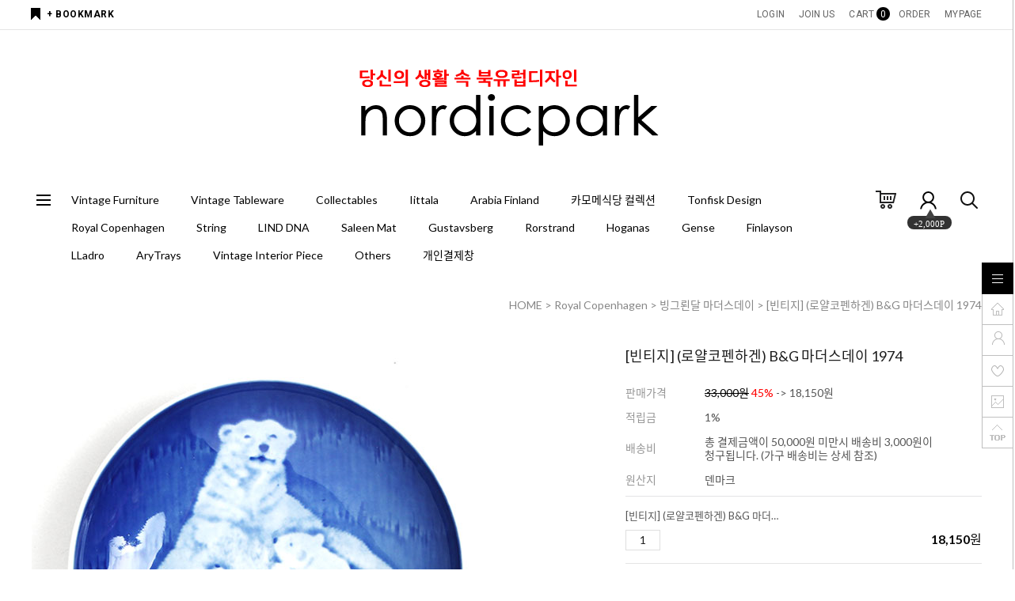

--- FILE ---
content_type: text/html
request_url: https://nordicpark.co.kr/shop/shopdetail.html?branduid=139305&search=&xcode=055&mcode=004&scode=&special=2&GfDT=bG53WQ%3D%3D
body_size: 29284
content:
<!DOCTYPE html PUBLIC "-//W3C//DTD HTML 4.01//EN" "http://www.w3.org/TR/html4/strict.dtd">
<html>
<head>
<meta http-equiv="CONTENT-TYPE" content="text/html;charset=EUC-KR">
<meta name="referrer" content="no-referrer-when-downgrade" />
<meta name="keywords" content="로얄코펜하겐, , Royal Copenhagen &gt; 빙그뢴달 마더스데이" />
<meta name="description" content="북유럽빈티지 가구, 그릇, 조명, 러그, 인테리어소품" />
<meta property="og:type" content="website" />
<meta property="og:title" content="노르딕파크 - [빈티지] (로얄코펜하겐) B&G 마더스데이 1974" />
<meta property="og:description" content="북유럽빈티지 가구, 그릇, 조명, 러그, 인테리어소품" />
<meta property="og:url" content="https://www.nordicpark.co.kr/shop/shopdetail.html?branduid=139305&search=&xcode=055&mcode=004&scode=&special=2&GfDT=bG53WQ%3D%3D" />
<link rel="canonical" href="https://www.nordicpark.co.kr/shop/shopdetail.html?branduid=139305">
<link rel="alternate" href="https://www.nordicpark.co.kr/m/product.html?branduid=139305">
<title>노르딕파크 - [빈티지] (로얄코펜하겐) B&G 마더스데이 1974</title>
<meta name="naver-site-verification" content="7ab49b31e2730aa8826af57202f83f641e2e1f9c" />
<meta name="title" content="당신의 생활속 북유럽디자인, 노르딕파크">
<meta name="description" content="북유럽빈티지 가구, 그릇, 조명, 러그, 인테리어소품">
<meta property="og:type" content="website">
<meta property="og:title" content="당신의 생활속 북유럽디자인, 노르딕파크">
<meta property="og:description" content="북유럽빈티지 가구, 그릇, 조명, 러그, 인테리어소품">
<meta property="og:image" content="http://xp9.nayana.kr/~minbin08/logo.jpg">
<meta property="og:url" content="http://www.nordicpark.co.kr">
<meta name=“keywords” content="이딸라, iittala, 아라비아핀란드, arabiafinland, 북유럽, 빈티지, 가구, 그릇, 조명, 예쁜그릇, 집들이선물, 빈티지가구, 빈티지그릇, 빈티지조명">


<link type="text/css" rel="stylesheet" href="/shopimages/nowhas/template/work/44511/common.css?r=1670286938" /><span itemscope="" itemtype="http://schema.org/Organization">
<link itemprop="url" href="http://www.nordicpark.co.kr">
<a itemprop="sameAs" href="https://www.instagram.com//nordicpark"></a>
<a itemprop="sameAs" href="http://blog.naver.com/nordicpark"></a>
<a itemprop="sameAs" href="http://storefarm.naver.com/europark"></a>
</span>
</head>
<script type="text/javascript" src="//wcs.naver.net/wcslog.js"></script>
<script type="text/javascript">
if (window.wcs) {
    if(!wcs_add) var wcs_add = {};
    wcs_add["wa"] = "s_2bc716176475";
    wcs.inflow('nordicpark.co.kr');
    wcs_do();
}
</script>

<body>
<script type="text/javascript" src="/js/jquery-1.7.2.min.js"></script><script type="text/javascript" src="/js/lazyload.min.js"></script>
<script type="text/javascript">
function getCookiefss(name) {
    lims = document.cookie;
    var index = lims.indexOf(name + "=");
    if (index == -1) {
        return null;
    }
    index = lims.indexOf("=", index) + 1; // first character
    var endstr = lims.indexOf(';', index);
    if (endstr == -1) {
        endstr = lims.length; // last character
    }
    return unescape(lims.substring(index, endstr));
}
</script><script type="text/javascript">
var MOBILE_USE = '';
var DESIGN_VIEW = 'PC';
</script><script type="text/javascript" src="/js/flash.js"></script>
<script type="text/javascript" src="/js/neodesign/rightbanner.js"></script>
<script type="text/javascript" src="/js/bookmark.js"></script>
<style type="text/css">

#comment_password {
    position: absolute;
    display: none;
    width: 300px;
    border: 2px solid #757575;
    padding: 7px;
    background: #FFF;
    z-index: 6;
}

div.MS_btn_scrap_tw {
color: #666666;
width: 170px;
border: 1px solid #908E8F;
padding: 10px 8px 8px;
position: absolute;
font-size: 8pt;
margin-top: 10px;
letter-spacing: -1px;
background-color: white;
font-family: dotum;
}

div.MS_btn_scrap_fb {
color: #666666;
width: 170px;
border: 1px solid #908E8F;
padding: 10px 8px 8px;
position: absolute;
font-size: 8pt;
margin-top: 10px;
letter-spacing: -1px;
background-color: white;
font-family: dotum;
}

</style>

<form name="allbasket" method="post" action="/shop/basket.html">
<input type="hidden" name="totalnum" value="" />
<input type="hidden" name="collbrandcode" />
<input type="hidden" name="xcode" value="055" />
<input type="hidden" name="mcode" value="004" />
<input type="hidden" name="typep" value="X" />
<input type="hidden" name="aramount" />
<input type="hidden" name="arspcode" />
<input type="hidden" name="arspcode2" />
<input type="hidden" name="optionindex" />
<input type="hidden" name="alluid" />
<input type="hidden" name="alloptiontype" />
<input type="hidden" name="aropts" />
<input type="hidden" name="checktype" />
<input type="hidden" name="ordertype" />
<input type="hidden" name="brandcode" value="055004000023" />
<input type="hidden" name="branduid" value="139305" />
<input type="hidden" name="cart_free" value="" />
<input type="hidden" name="opt_type" value="NO" />
<input type="hidden" name="basket_use" value="Y" />



</form>

<script type="text/javascript" src="/js/neodesign/jquery.jqzoom-core.js"></script>

<script type="text/javascript">

var pre_ORBAS = '';
var pre_min_amount = '1';
var pre_product_uid = '';
var pre_product_name = '';
var pre_product_price = '';
var pre_option_type = '';
var pre_option_display_type = '';
var pre_optionJsonData = '';
var IS_LOGIN = 'false';
var is_bulk = 'N';
var bulk_arr_info = [];
var pre_min_add_amount = '1';
var pre_max_amount = '100000';

    var is_unify_opt = '1' ? true : false; 
    var pre_baskethidden = '';

var ORBAS = '';
var is_mobile_use = false;
var template_m_setid = 44512;
var shop_language = 'kor';
var exchange_rate = '';
var is_kakao_pixel_basket = 'N';
var display_addi_opt_name = '';

var baskethidden = '';


        var _is_package_basket = false;
        var _is_send_multi = false;
        var _is_nhn_basket = false;

var min_amount = '1';
var min_add_amount = '1';
var max_amount  = '2147483647';
var product_uid = '139305';
var product_name = '[빈티지] (로얄코펜하겐) B&G 마더스데이 1974';
var product_price = '18150';
var option_type = 'NO';
var option_display_type = 'EVERY';
var option_insert_mode = 'auto';
var is_dummy = true;
var is_exist = false;
var optionJsonData = {basic:{0:{0:{adminuser:'nowhas',uid:'139305',sto_id:'1',opt_ids:'',sto_type:'BASIC',sto_sort:'0',sto_matrix:'0:0',sto_code:'',opt_values:'',sto_price:'0',sto_provide_price:'0',sto_real_stock:'149',sto_unlimit:'N',sto_check:'',sto_stop_use:'Y',sto_stop_stock:'0',sto_stop_send:'N',sto_stop_date:'',sto_safe_use:'N',sto_safe_stock:'0',sto_safe_send:'N',sto_safe_date:'',sto_order_stock:'44',sto_state:'SALE',sto_note:'',sto_smartpickup:'',sto_image:'',sto_detail_image:'',sto_max_use:'N',sto_max:'',sto_min_use:'N',sto_min:'',org_opt_price:'0'}}}};
var view_member_only_price = '';
var IS_LOGIN = 'false';
var option_stock_display = 'NO';
var option_note_display  = 'NO';
var baro_opt = 'N';
var basketcnt = '0'; 
var is_extra_product = '';
var is_extra_product_custom = '';
var is_prd_group_sale = 'N';
var group_sale_type = '';
var group_sale_value = '';
var group_sale_cut = '';
var quantity_maxlength = '';
var is_bulk = 'N';
var bulk_arr_info = [];
var op_stock_limit_display = '';
var op_stock_count_display = '';
var bigin_use = 'false';
var _set_info_data = {
    'soldout_type' : '',
    'is_opt_restock' : 'N',
    'use_miniq' : ''
}
var is_rental_pay = 'N'; // 렌탈페이 구분변수
var is_vittz = 'N';       // 비츠 특별처리
var use_option_limit = 'N';
var design_view = 'PC';

window.onload = function() {
    set_info_value(_set_info_data); // info 파라미터 추가시 해당함수 사용
}

function show_hide(target, idx, lock, level, code, num1, num2, hitplus, hits_plus, uid) {
    if (level == 'unlogin') {
        alert('해당 게시물은 로그인 하셔야 확인이 가능합니다.');
        return;
    }
    if (level == 'nogroup') {
        alert('해당 게시판을 보실 수 있는 권한이 없습니다.');
        return;
    }
    (function($) {
        $.each($('[id^=' + target + '_block]'), function() {
            if ($(this).attr('id') == (target + '_block' + idx)) {
                if ($(this).css('display') == 'block' || $(this).css('display') == 'table-row') {
                    $(this).css('display', 'none');
                } else {
                    if ($.browser.msie) {
                        if (Math.abs($.browser.version) > 9) {
                            $(this).css('display', 'table-row').focus();
                        } else {
                            $(this).css('display', 'block').focus();
                        }
                    } else {
                        $(this).css('display', (this.nodeName.toLowerCase() == 'tr') ? 'table-row' : 'block').focus();
                    }
                    // 비밀번호가 승인된글은 다시 가져오지 않기 위함
                    if ($(this).find('.' + target + '_content').html().length == 0) {
                        comment_load(target + '_comment', code, num1, num2, idx, hitplus, hits_plus, '', uid);
                    } else {
                        // 비밀번호가 승인된 글 선택시 조회수 증가
                        if (lock == 'Y' && $(this).find('.' + target + '_content').html().indexOf('_chkpasswd') < 0) {
                            lock = 'N';
                        } 
                        // 비밀글 조회수 증가 기능 추가로 comment_load 에서도 조회수 업데이트 함.
                        if (lock != 'Y') update_hits(target, code, num1, num2, idx, hitplus, hits_plus);
                    }

                                    // 스크롤을 해당 글 위치로 이동
                var _offset_top = $('#' + $(this).attr('id')).offset().top;
                $('html, body').animate({ scrollTop: (_offset_top > 100 ? _offset_top - 100 : _offset_top) + 'px' }, 500);
                }
            } else {
                $(this).hide();
                // 비밀번호가 승인된것은 유지 하기 위해 주석처리
                //$('.' + target + '_content').empty();
            }
        });
    })(jQuery);
};


function spam_view() {
    return;
}


// ajax 호출하여 클릭된 게시글의 Hit수를 증가후 증가된 hit수를 보여주도록한다.
// 08. 02. 27 add by jiyun
// 08. 11. 11 스크립트 이름 변경. ward
function update_hits(target, code, num1, num2, idx, hitplus, hits_plus) {
    (function($) {
        $.ajax({
            type: 'GET',
            url: "/shop/update_hits.html",
            dataType: 'html',
            data: {
                'code': code,
                'num1': num1,
                'num2': num2,
                'hitplus': hitplus,
                'hits_plus': hits_plus
            },
            success: function(cnt) {
                $('#' + target + '_showhits' + idx).text(cnt);
                return false;
            }
        });
    })(jQuery);
    return false;
}

// 잠금글을 해당 상품 상세 하단에서 확인 가능하도록 추가함
// 08. 01. 16 add by jysung
function chk_lock(target, code, num1, num2, passwdId, hitplus, hits_plus, uid) {
    (function($) {
        var passwd = $('#' + passwdId);
        if ($(passwd).val().length == 0) {
            alert('글 작성시 입력한 비밀번호를 입력해주세요.');
            $(passwd).focus();
            return false;
        }
        var idx = $('.' + target.replace('_comment', '_content')).index($('#' + passwdId).parents('.' + target.replace('_comment', '_content'))) + 1;
        comment_load(target, code, num1, num2, idx, hitplus, hits_plus, passwd, uid);

    })(jQuery);
    // 08. 11. 11 스크립트 이름 변경 ward
    //new passwd_checker(code, brand, uid, cuid, passwd, id);
}


function comment_load(target, code, num1, num2, idx, hitplus, hits_plus, passwd, uid) {
    (function($) {
        var _param = {
            'target': target,
            'code': code,
            'num1': num1,
            'num2': num2,
            'passwd': ($(passwd).val() || ''),
            'branduid' : uid
        };
        $.ajax({
            type: 'POST',
            url: '/shop/chkpasswd_brandqna.html',
            //dataType: 'json',
            dataType: 'html',
            data: _param,
            success: function(req) {
                if (req === 'FALSE') {
                    alert(' 비밀번호가 틀립니다.');
                    $(passwd).focus();
                } else {
                    // 비밀번호가 승인된것은 유지 하기 위해 주석처리
                    //$('.' + target.replace('_comment', '_content')).empty();
                    $('#' + target.replace('_comment', '_block' + idx)).find('.' + target.replace('_comment', '_content')).html(req);
                    if (req.indexOf('_chkpasswd') < 0) {
                        update_hits(target.replace('_comment', ''), code, num1, num2, idx, hitplus, hits_plus);
                    }
                }
                return false;
            }
        });
    })(jQuery);
}

function key_check(e, target, code, num1, num2, passwdId, hitplus, hits_plus) {
    var e = e || window.event;
    if (escape(e.keyCode) == 13) {
        chk_lock(target, code, num1, num2, passwdId, hitplus, hits_plus);
    }
}

</script>

<link type="text/css" rel="stylesheet" href="/shopimages/nowhas/template/work/44511/shopdetail.css?t=202212060935" />
<div id='blk_scroll_wings'><script type='text/javascript' src='/html/shopRbanner.html?param1=1' ></script></div>
<div id='cherrypicker_scroll'></div>
<div id="wrap">
    
<link type="text/css" rel="stylesheet" href="/shopimages/nowhas/template/work/44511/header.1.css?t=202212060935" />
<script src="//use.fontawesome.com/b031ec2ef8.js"></script>
<meta name="viewport" content="width=1200" />
<!-- 헤더 시작 -->

<div id="header">
  <div class="headerTop">
    <div class="First">
      <div class="hdLeft"><a href="javascript:CreateBookmarkLink('http://nordicpark.co.kr', '');">+ BOOKMARK</a></div>
      <div class="hdRight">
        <ul>
                    <li><a href="/shop/member.html?type=login">LOGIN</a></li>
          <li><a href="/shop/idinfo.html">JOIN US</a> 
                      <li><a href="/shop/basket.html">CART<span class="cart_cnt"><span id="user_basket_quantity" class="user_basket_quantity"></span></span></a></li>
          <li><a href="/shop/confirm_login.html?type=myorder">ORDER</a></li>
          <li><a href="/shop/member.html?type=mynewmain">MYPAGE</a></li>
        </ul>
      </div>
    </div>
    <h1 class="tlogo"><a href="/index.html"><img src="/design/nowhas/codlab/logo.png"></a></h1>
  </div>
  <!-- //headerTop -->

<div style="height:40px;"></div>
  
  <div class="headerBottom">
    <div class="navWrap">
      <div class="lnb_wrap">
			<div class="menuAll">
				<p id="btn_allMenu" action="off"><span>MENU</span></p>
			</div>
			<ul class="menus">                    
							<li class="lnb_depth1">
					<a href="/shop/shopbrand.html?type=X&xcode=014" class="lnb_menu">Vintage Furniture</a>
				</li>
							<li class="lnb_depth1">
					<a href="/shop/shopbrand.html?type=Y&xcode=043" class="lnb_menu">Vintage Tableware</a>
				</li>
							<li class="lnb_depth1">
					<a href="/shop/shopbrand.html?type=Y&xcode=001" class="lnb_menu">Collectables</a>
				</li>
							<li class="lnb_depth1">
					<a href="/shop/shopbrand.html?type=X&xcode=019" class="lnb_menu">Iittala</a>
				</li>
							<li class="lnb_depth1">
					<a href="/shop/shopbrand.html?type=X&xcode=066" class="lnb_menu">Arabia Finland</a>
				</li>
							<li class="lnb_depth1">
					<a href="/shop/shopbrand.html?type=P&xcode=002" class="lnb_menu">카모메식당 컬렉션</a>
				</li>
							<li class="lnb_depth1">
					<a href="/shop/shopbrand.html?type=O&xcode=060" class="lnb_menu">Tonfisk Design</a>
				</li>
							<li class="lnb_depth1">
					<a href="/shop/shopbrand.html?type=X&xcode=055" class="lnb_menu">Royal Copenhagen</a>
				</li>
							<li class="lnb_depth1">
					<a href="/shop/shopbrand.html?type=X&xcode=027" class="lnb_menu">String</a>
				</li>
							<li class="lnb_depth1">
					<a href="/shop/shopbrand.html?type=O&xcode=020" class="lnb_menu">LIND DNA</a>
				</li>
							<li class="lnb_depth1">
					<a href="/shop/shopbrand.html?type=O&xcode=010" class="lnb_menu">Saleen Mat</a>
				</li>
							<li class="lnb_depth1">
					<a href="/shop/shopbrand.html?type=X&xcode=024" class="lnb_menu">Gustavsberg</a>
				</li>
							<li class="lnb_depth1">
					<a href="/shop/shopbrand.html?type=X&xcode=022" class="lnb_menu">Rorstrand</a>
				</li>
							<li class="lnb_depth1">
					<a href="/shop/shopbrand.html?type=X&xcode=034" class="lnb_menu">Hoganas</a>
				</li>
							<li class="lnb_depth1">
					<a href="/shop/shopbrand.html?type=X&xcode=057" class="lnb_menu">Gense</a>
				</li>
							<li class="lnb_depth1">
					<a href="/shop/shopbrand.html?type=X&xcode=015" class="lnb_menu">Finlayson</a>
				</li>
							<li class="lnb_depth1">
					<a href="/shop/shopbrand.html?type=X&xcode=049" class="lnb_menu">LLadro</a>
				</li>
							<li class="lnb_depth1">
					<a href="/shop/shopbrand.html?type=O&xcode=046" class="lnb_menu">AryTrays</a>
				</li>
							<li class="lnb_depth1">
					<a href="/shop/shopbrand.html?type=X&xcode=031" class="lnb_menu">Vintage Interior Piece</a>
				</li>
							<li class="lnb_depth1">
					<a href="/shop/shopbrand.html?type=X&xcode=052" class="lnb_menu">Others</a>
				</li>
							<li class="lnb_depth1">
					<a href="/shop/shopbrand.html?type=O&xcode=037" class="lnb_menu">개인결제창</a>
				</li>
			                   
			</ul>
			<ul class="menu_ico">
			   <li><a href="/shop/basket.html"><img src="/design/nowhas/daylight/pc/img/basket.gif" /></a></li>                   
			   <li class="joinus"><a href="/shop/idinfo.html"><img src="/design/nowhas/daylight/pc/img/info.gif" /></a><div class="point"><span></span><em>+2,000P</em></div></li>                   
			   <li><a href="/shop/shopbrand.html?search=&prize1="><img src="/design/nowhas/daylight/pc/img/search.gif" /></a></li>
			</ul>
		</div>
      
      <!-- 전체보기 메뉴 -->
      <div id="allMenuView" class="allMenuView">
        <div class="all_menuList"> 
                 <div class="list_wrap">
                                                 <ul>
                    <a href="/shop/shopbrand.html?type=X&xcode=014" class="tit">Vintage Furniture</a>
                                            <li><a href="/shop/shopbrand.html?type=M&xcode=014&mcode=005">Dining Table</a></li>
                                            <li><a href="/shop/shopbrand.html?type=M&xcode=014&mcode=001">Dining Chair</a></li>
                                            <li><a href="/shop/shopbrand.html?type=M&xcode=014&mcode=002">Easy Chair</a></li>
                                            <li><a href="/shop/shopbrand.html?type=M&xcode=014&mcode=011">Arm Chair</a></li>
                                            <li><a href="/shop/shopbrand.html?type=M&xcode=014&mcode=023">Wall Unit</a></li>
                                            <li><a href="/shop/shopbrand.html?type=M&xcode=014&mcode=007">Chest of Drawers</a></li>
                                            <li><a href="/shop/shopbrand.html?type=M&xcode=014&mcode=015">Sideboard</a></li>
                                            <li><a href="/shop/shopbrand.html?type=M&xcode=014&mcode=008">Cabinet</a></li>
                                            <li><a href="/shop/shopbrand.html?type=M&xcode=014&mcode=020">Bookshelf</a></li>
                                            <li><a href="/shop/shopbrand.html?type=M&xcode=014&mcode=022">Corner Cabinet</a></li>
                                            <li><a href="/shop/shopbrand.html?type=M&xcode=014&mcode=021">Secretaire</a></li>
                                            <li><a href="/shop/shopbrand.html?type=M&xcode=014&mcode=010">Coffee Table</a></li>
                                            <li><a href="/shop/shopbrand.html?type=M&xcode=014&mcode=014">Nesting Table</a></li>
                                            <li><a href="/shop/shopbrand.html?type=M&xcode=014&mcode=016">Spence</a></li>
                                            <li><a href="/shop/shopbrand.html?type=M&xcode=014&mcode=003">Sofa/Bed/Daybed</a></li>
                                            <li><a href="/shop/shopbrand.html?type=M&xcode=014&mcode=006">Desk</a></li>
                                            <li><a href="/shop/shopbrand.html?type=M&xcode=014&mcode=013">Dressing Table</a></li>
                                            <li><a href="/shop/shopbrand.html?type=M&xcode=014&mcode=004">Side Table</a></li>
                                            <li><a href="/shop/shopbrand.html?type=M&xcode=014&mcode=018">Elevator Table</a></li>
                                            <li><a href="/shop/shopbrand.html?type=M&xcode=014&mcode=025">Magazine Rack</a></li>
                                            <li><a href="/shop/shopbrand.html?type=M&xcode=014&mcode=012">Mirror</a></li>
                                            <li><a href="/shop/shopbrand.html?type=M&xcode=014&mcode=017">Stool/Ottoman</a></li>
                                            <li><a href="/shop/shopbrand.html?type=M&xcode=014&mcode=027">Wall Shelf</a></li>
                                            <li><a href="/shop/shopbrand.html?type=M&xcode=014&mcode=009">Others</a></li>
                                        </ul>      
                                                                                           <ul>
                    <a href="/shop/shopbrand.html?type=Y&xcode=043" class="tit">Vintage Tableware</a>
                                            <li><a href="/shop/shopbrand.html?type=N&xcode=043&mcode=001">커피잔/티잔/머그</a></li>
                                            <li><a href="/shop/shopbrand.html?type=N&xcode=043&mcode=002">볼</a></li>
                                            <li><a href="/shop/shopbrand.html?type=N&xcode=043&mcode=003">접시</a></li>
                                            <li><a href="/shop/shopbrand.html?type=N&xcode=043&mcode=004">플래터</a></li>
                                            <li><a href="/shop/shopbrand.html?type=N&xcode=043&mcode=005">티팟/커피팟</a></li>
                                            <li><a href="/shop/shopbrand.html?type=N&xcode=043&mcode=006">저그/크리머</a></li>
                                            <li><a href="/shop/shopbrand.html?type=N&xcode=043&mcode=007">슈가볼/캐니스터</a></li>
                                            <li><a href="/shop/shopbrand.html?type=N&xcode=043&mcode=008">소스팬</a></li>
                                            <li><a href="/shop/shopbrand.html?type=N&xcode=043&mcode=009">캐서롤</a></li>
                                            <li><a href="/shop/shopbrand.html?type=N&xcode=043&mcode=010">법랑</a></li>
                                            <li><a href="/shop/shopbrand.html?type=N&xcode=043&mcode=018">Holmegaard</a></li>
                                            <li><a href="/shop/shopbrand.html?type=N&xcode=043&mcode=011">Cutlery</a></li>
                                            <li><a href="/shop/shopbrand.html?type=N&xcode=043&mcode=012">Stainless</a></li>
                                            <li><a href="/shop/shopbrand.html?type=N&xcode=043&mcode=020">Georg Jensen</a></li>
                                            <li><a href="/shop/shopbrand.html?type=N&xcode=043&mcode=014">장식접시</a></li>
                                            <li><a href="/shop/shopbrand.html?type=N&xcode=043&mcode=015">기타</a></li>
                                            <li><a href="/shop/shopbrand.html?type=N&xcode=043&mcode=017">Vintage Interior Piece</a></li>
                                        </ul>      
                                                                                           <ul>
                    <a href="/shop/shopbrand.html?type=Y&xcode=001" class="tit">Collectables</a>
                                            <li><a href="/shop/shopbrand.html?type=N&xcode=001&mcode=001">로얄코펜하겐</a></li>
                                            <li><a href="/shop/shopbrand.html?type=N&xcode=001&mcode=006">포스그룬드</a></li>
                                            <li><a href="/shop/shopbrand.html?type=N&xcode=001&mcode=007">데지레</a></li>
                                            <li><a href="/shop/shopbrand.html?type=N&xcode=001&mcode=009">피겨린</a></li>
                                            <li><a href="/shop/shopbrand.html?type=N&xcode=001&mcode=008">뉘묄레</a></li>
                                            <li><a href="/shop/shopbrand.html?type=N&xcode=001&mcode=010">홀메가드</a></li>
                                            <li><a href="/shop/shopbrand.html?type=N&xcode=001&mcode=002">로스트란드</a></li>
                                            <li><a href="/shop/shopbrand.html?type=N&xcode=001&mcode=003">구스타브스베리</a></li>
                                            <li><a href="/shop/shopbrand.html?type=N&xcode=001&mcode=004">아라비아핀란드</a></li>
                                            <li><a href="/shop/shopbrand.html?type=N&xcode=001&mcode=005">호가나스</a></li>
                                        </ul>      
                                                                                           <ul>
                    <a href="/shop/shopbrand.html?type=X&xcode=019" class="tit">Iittala</a>
                                            <li><a href="/shop/shopbrand.html?type=M&xcode=019&mcode=005">Teema</a></li>
                                            <li><a href="/shop/shopbrand.html?type=M&xcode=019&mcode=016">Kastehelmi</a></li>
                                            <li><a href="/shop/shopbrand.html?type=M&xcode=019&mcode=021">Alvar Aalto collection</a></li>
                                            <li><a href="/shop/shopbrand.html?type=M&xcode=019&mcode=007">Kartio</a></li>
                                            <li><a href="/shop/shopbrand.html?type=M&xcode=019&mcode=006">Aino Aalto</a></li>
                                            <li><a href="/shop/shopbrand.html?type=M&xcode=019&mcode=008">Raami</a></li>
                                            <li><a href="/shop/shopbrand.html?type=M&xcode=019&mcode=003">Ote</a></li>
                                            <li><a href="/shop/shopbrand.html?type=M&xcode=019&mcode=012">Ultima Thule</a></li>
                                            <li><a href="/shop/shopbrand.html?type=M&xcode=019&mcode=004">Taika</a></li>
                                            <li><a href="/shop/shopbrand.html?type=M&xcode=019&mcode=017">Tools</a></li>
                                            <li><a href="/shop/shopbrand.html?type=M&xcode=019&mcode=018">Ruutu</a></li>
                                            <li><a href="/shop/shopbrand.html?type=M&xcode=019&mcode=026">Lempi</a></li>
                                            <li><a href="/shop/shopbrand.html?type=M&xcode=019&mcode=027">Sarpaneva</a></li>
                                            <li><a href="/shop/shopbrand.html?type=M&xcode=019&mcode=010">Kuukuna</a></li>
                                            <li><a href="/shop/shopbrand.html?type=M&xcode=019&mcode=002">Issey Miyake</a></li>
                                            <li><a href="/shop/shopbrand.html?type=M&xcode=019&mcode=022">Maribowl</a></li>
                                            <li><a href="/shop/shopbrand.html?type=M&xcode=019&mcode=029">Vintage</a></li>
                                        </ul>      
                                                                                           <ul>
                    <a href="/shop/shopbrand.html?type=X&xcode=066" class="tit">Arabia Finland</a>
                                            <li><a href="/shop/shopbrand.html?type=M&xcode=066&mcode=002">KoKo</a></li>
                                            <li><a href="/shop/shopbrand.html?type=M&xcode=066&mcode=003">Paratiisi</a></li>
                                            <li><a href="/shop/shopbrand.html?type=M&xcode=066&mcode=004">Moomin</a></li>
                                            <li><a href="/shop/shopbrand.html?type=M&xcode=066&mcode=011">Avec</a></li>
                                            <li><a href="/shop/shopbrand.html?type=M&xcode=066&mcode=010">Tuokio</a></li>
                                            <li><a href="/shop/shopbrand.html?type=M&xcode=066&mcode=005">Pastoraali</a></li>
                                            <li><a href="/shop/shopbrand.html?type=M&xcode=066&mcode=007">Vintage</a></li>
                                        </ul>      
                                                            </div><div class="list_wrap">
                                                                       <ul>
                    <a href="/shop/shopbrand.html?type=P&xcode=002" class="tit">카모메식당 컬렉션</a>                 
                    </ul>     
                                                                                           <ul>
                    <a href="/shop/shopbrand.html?type=O&xcode=060" class="tit">Tonfisk Design</a>                 
                    </ul>     
                                                                                           <ul>
                    <a href="/shop/shopbrand.html?type=X&xcode=055" class="tit">Royal Copenhagen</a>
                                            <li><a href="/shop/shopbrand.html?type=M&xcode=055&mcode=001">로얄코펜하겐 크리스마스</a></li>
                                            <li><a href="/shop/shopbrand.html?type=M&xcode=055&mcode=002">빙그뢴달 크리스마스</a></li>
                                            <li><a href="/shop/shopbrand.html?type=M&xcode=055&mcode=003">로얄코펜하겐 마더스데이</a></li>
                                            <li><a href="/shop/shopbrand.html?type=M&xcode=055&mcode=004">빙그뢴달 마더스데이</a></li>
                                            <li><a href="/shop/shopbrand.html?type=M&xcode=055&mcode=007">미니플레이트</a></li>
                                            <li><a href="/shop/shopbrand.html?type=M&xcode=055&mcode=005">데지레</a></li>
                                            <li><a href="/shop/shopbrand.html?type=M&xcode=055&mcode=027">포스그룬드</a></li>
                                            <li><a href="/shop/shopbrand.html?type=M&xcode=055&mcode=028">뉘묄레</a></li>
                                            <li><a href="/shop/shopbrand.html?type=M&xcode=055&mcode=010">블루시걸</a></li>
                                            <li><a href="/shop/shopbrand.html?type=M&xcode=055&mcode=017">크리스마스로즈</a></li>
                                            <li><a href="/shop/shopbrand.html?type=M&xcode=055&mcode=021">로얄코펜하겐 프리센보그</a></li>
                                            <li><a href="/shop/shopbrand.html?type=M&xcode=055&mcode=022">빙그뢴달 하트만</a></li>
                                            <li><a href="/shop/shopbrand.html?type=M&xcode=055&mcode=020">빙그뢴달 이란티스</a></li>
                                            <li><a href="/shop/shopbrand.html?type=M&xcode=055&mcode=025">색슨플라워</a></li>
                                            <li><a href="/shop/shopbrand.html?type=M&xcode=055&mcode=006">Figurine(피겨린)</a></li>
                                            <li><a href="/shop/shopbrand.html?type=M&xcode=055&mcode=029">Holmegaard</a></li>
                                            <li><a href="/shop/shopbrand.html?type=M&xcode=055&mcode=018">칠드런스</a></li>
                                            <li><a href="/shop/shopbrand.html?type=M&xcode=055&mcode=012">주빌리</a></li>
                                            <li><a href="/shop/shopbrand.html?type=M&xcode=055&mcode=024">로얄코펜하겐 교회 기념접시</a></li>
                                            <li><a href="/shop/shopbrand.html?type=M&xcode=055&mcode=023">안데르센 기념접시</a></li>
                                            <li><a href="/shop/shopbrand.html?type=M&xcode=055&mcode=026">기타 덴마크교회 기념접시</a></li>
                                            <li><a href="/shop/shopbrand.html?type=M&xcode=055&mcode=009">덴마크장식접시 - 기타브랜드</a></li>
                                            <li><a href="/shop/shopbrand.html?type=M&xcode=055&mcode=008">기타기념접시</a></li>
                                            <li><a href="/shop/shopbrand.html?type=M&xcode=055&mcode=016">이젤&벽걸이</a></li>
                                            <li><a href="/shop/shopbrand.html?type=M&xcode=055&mcode=014">애뉴얼머그</a></li>
                                            <li><a href="/shop/shopbrand.html?type=M&xcode=055&mcode=013">벨</a></li>
                                            <li><a href="/shop/shopbrand.html?type=M&xcode=055&mcode=011">기타</a></li>
                                        </ul>      
                                                                                           <ul>
                    <a href="/shop/shopbrand.html?type=X&xcode=027" class="tit">String</a>
                                            <li><a href="/shop/shopbrand.html?type=M&xcode=027&mcode=001">String Pocket</a></li>
                                            <li><a href="/shop/shopbrand.html?type=M&xcode=027&mcode=002">String Pocket Metal</a></li>
                                        </ul>      
                                                                                           <ul>
                    <a href="/shop/shopbrand.html?type=O&xcode=020" class="tit">LIND DNA</a>                 
                    </ul>     
                                                            </div><div class="list_wrap">
                                                                       <ul>
                    <a href="/shop/shopbrand.html?type=O&xcode=010" class="tit">Saleen Mat</a>                 
                    </ul>     
                                                                                           <ul>
                    <a href="/shop/shopbrand.html?type=X&xcode=024" class="tit">Gustavsberg</a>
                                            <li><a href="/shop/shopbrand.html?type=M&xcode=024&mcode=002">BERSA</a></li>
                                            <li><a href="/shop/shopbrand.html?type=M&xcode=024&mcode=003">SPISA RIBB</a></li>
                                            <li><a href="/shop/shopbrand.html?type=M&xcode=024&mcode=001">ADAM & EVA</a></li>
                                            <li><a href="/shop/shopbrand.html?type=M&xcode=024&mcode=004">PRUNUS</a></li>
                                            <li><a href="/shop/shopbrand.html?type=M&xcode=024&mcode=007">Vintage</a></li>
                                        </ul>      
                                                                                           <ul>
                    <a href="/shop/shopbrand.html?type=X&xcode=022" class="tit">Rorstrand</a>
                                            <li><a href="/shop/shopbrand.html?type=M&xcode=022&mcode=010">Vintage</a></li>
                                            <li><a href="/shop/shopbrand.html?type=M&xcode=022&mcode=006">Filippa K</a></li>
                                        </ul>      
                                                                                           <ul>
                    <a href="/shop/shopbrand.html?type=X&xcode=034" class="tit">Hoganas</a>
                                            <li><a href="/shop/shopbrand.html?type=M&xcode=034&mcode=002">커피잔/티잔/머그</a></li>
                                            <li><a href="/shop/shopbrand.html?type=M&xcode=034&mcode=003">접시</a></li>
                                            <li><a href="/shop/shopbrand.html?type=M&xcode=034&mcode=004">볼</a></li>
                                            <li><a href="/shop/shopbrand.html?type=M&xcode=034&mcode=005">Vintage</a></li>
                                        </ul>      
                                                                                           <ul>
                    <a href="/shop/shopbrand.html?type=X&xcode=057" class="tit">Gense</a>
                                            <li><a href="/shop/shopbrand.html?type=M&xcode=057&mcode=003">올드파머</a></li>
                                            <li><a href="/shop/shopbrand.html?type=M&xcode=057&mcode=005">레트로컬렉션</a></li>
                                        </ul>      
                                                            </div><div class="list_wrap">
                                                                       <ul>
                    <a href="/shop/shopbrand.html?type=X&xcode=015" class="tit">Finlayson</a>
                                            <li><a href="/shop/shopbrand.html?type=M&xcode=015&mcode=002">Bathroom</a></li>
                                            <li><a href="/shop/shopbrand.html?type=M&xcode=015&mcode=003">Kitchen</a></li>
                                        </ul>      
                                                                                           <ul>
                    <a href="/shop/shopbrand.html?type=X&xcode=049" class="tit">LLadro</a>
                                            <li><a href="/shop/shopbrand.html?type=M&xcode=049&mcode=001">LLadro</a></li>
                                            <li><a href="/shop/shopbrand.html?type=M&xcode=049&mcode=003">CASADES</a></li>
                                            <li><a href="/shop/shopbrand.html?type=M&xcode=049&mcode=004">TENGRA</a></li>
                                            <li><a href="/shop/shopbrand.html?type=M&xcode=049&mcode=002">로얄코펜하겐 피겨린</a></li>
                                            <li><a href="/shop/shopbrand.html?type=M&xcode=049&mcode=008">기타</a></li>
                                        </ul>      
                                                                                           <ul>
                    <a href="/shop/shopbrand.html?type=O&xcode=046" class="tit">AryTrays</a>                 
                    </ul>     
                                                                                           <ul>
                    <a href="/shop/shopbrand.html?type=X&xcode=031" class="tit">Vintage Interior Piece</a>
                                            <li><a href="/shop/shopbrand.html?type=M&xcode=031&mcode=001">Interior Piece</a></li>
                                            <li><a href="/shop/shopbrand.html?type=M&xcode=031&mcode=002">Candle Holder</a></li>
                                            <li><a href="/shop/shopbrand.html?type=M&xcode=031&mcode=004">Vase</a></li>
                                            <li><a href="/shop/shopbrand.html?type=M&xcode=031&mcode=003">Poster</a></li>
                                        </ul>      
                                                                                           <ul>
                    <a href="/shop/shopbrand.html?type=X&xcode=052" class="tit">Others</a>
                                            <li><a href="/shop/shopbrand.html?type=M&xcode=052&mcode=025">Vintage</a></li>
                                            <li><a href="/shop/shopbrand.html?type=M&xcode=052&mcode=007">Aarikka</a></li>
                                            <li><a href="/shop/shopbrand.html?type=M&xcode=052&mcode=017">Sami Rinne</a></li>
                                            <li><a href="/shop/shopbrand.html?type=M&xcode=052&mcode=022">트롤 인형</a></li>
                                            <li><a href="/shop/shopbrand.html?type=M&xcode=052&mcode=021">스탠딩 플레이트</a></li>
                                        </ul>      
                                                            </div><div class="list_wrap">
                                                                       <ul>
                    <a href="/shop/shopbrand.html?type=O&xcode=037" class="tit">개인결제창</a>                 
                    </ul>     
                                                                </div>

        </div>
        <a href="#none" id="xbtn"><img src="/design/nowhas/daylight/pc/img/xbtn.png"></a>
      </div>
      <!-- //전체보기 메뉴 --> 
    </div>
    <!-- //navWrap --> 
  </div>
  <!-- //headerBottom --> 
</div>
<!-- //header --> 
<!-- //헤더 끝 -->
<script type="text/javascript" src="/shopimages/nowhas/template/work/44511/header.1.js?t=202212060935"></script>
    <div id="contentWrapper">
        <div id="contentWrap">
            
<link type="text/css" rel="stylesheet" href="/template_common/shop/basic_simple/menu.1.css?t=201711221039" />
             <div id="content">
                <div id="productDetail">
                    <dl class="loc-navi">
                        <dt class="blind">현재 위치</dt>
                        <dd>
                            <a href="/">HOME</a>
                             &gt; <a href="/shop/shopbrand.html?xcode=055&type=X&sort=">Royal Copenhagen</a>                             &gt; <a href="/shop/shopbrand.html?xcode=055&type=X&sort=&mcode=004">빙그뢴달 마더스데이</a>                                                        &gt; [빈티지] (로얄코펜하겐) B&G 마더스데이 1974                        </dd>
                    </dl>
                    <div class="page-body">
                        <div class="thumb-info">
                            <div class="thumb-wrap">
                                <div class="thumb"><img src="/shopimages/nowhas/055004000023.jpg?1458720249" class="detail_image"/></div>
                            </div><!-- .thumb-wrap -->
                            <form name="form1" method="post" id="form1" action="/shop/basket.html" onsubmit="return false;">
<input type="hidden" name="brandcode" value="055004000023" />
<input type="hidden" name="branduid" value="139305" />
<input type="hidden" name="xcode" value="055" />
<input type="hidden" name="mcode" value="004" />
<input type="hidden" name="typep" value="X" />
<input type="hidden" name="ordertype" />
<input type="hidden" name="opts" />
<input type="hidden" name="mode" />
<input type="hidden" name="optioncode" />
<input type="hidden" name="optiontype" />
<input type="hidden" name="optslist" />
<input type="hidden" id="price" name="price" value="33,000" />
<input type="hidden" id="disprice" name="disprice" value="18150" />
<input type="hidden" id="price_wh" name="price_wh" value="33,000" />
<input type="hidden" id="disprice_wh" name="disprice_wh" value="18150" />
<input type="hidden" id="option_type_wh" name="option_type_wh" value="NO" />
<input type="hidden" id="prd_hybrid_min" name="prd_hybrid_min" value="1" />
<input type="hidden" name="MOBILE_USE" value="NO" />
<input type="hidden" name="product_type" id="product_type" value="NORMAL">
<input type="hidden" name="multiopt_direct" value="" />
<input type="hidden" name="collbasket_type" value="Y" />
<input type="hidden" name="package_chk_val" value="0" />
<input type="hidden" name="miniq" id="miniq" value="1" />
<input type="hidden" name="maxq" id="maxq" value="2147483647" />
<input type="hidden" name="cart_free" value="" />
<input type="hidden" name="opt_type" value="NO" />
<input type="hidden" name="hybrid_op_price" id="hybrid_op_price" value="" />
<input type="hidden" name="basket_use" id="basket_use" value="Y" />
<input type="hidden" name="page_type" value="shopdetail" />
<input type="hidden" name="wish_action_type" value="" />
<input type="hidden" name="wish_data_type" value="" />
<input type="hidden" name="wish_get_prd_count" value="N" />
<input type="hidden" name="rental_option_type" value="" />
<input type="hidden" name="spcode" /><input type="hidden" name="spcode2" />

                            <div class="info">
                                <p class="prd-icon"></p>
                                <h3 class="tit-prd">[빈티지] (로얄코펜하겐) B&G 마더스데이 1974</h3>
                                <div class="table-opt">
                                    <table summary="판매가격, 적립금, 주문수량, 옵션, 사이즈, 상품조르기, sns">
                                        <caption>상품 옵션</caption>
                                        <colgroup>
                                            <col width="100" />
                                            <col width="*" />
                                        </colgroup>
                                        <tbody>
                                            <tr>
                                                <th scope="row"><div class="tb-left">판매가격</div></th>
                                                <td class="price sell_price">
                                                    <div class="tb-left">
                                                                                                                                                                                    <strike><span id="pricevalue" class="price">33,000</span>원</strike> <span class="sale-color">45%</span> -> 18,150원
                                                                                                                                                                        </div>
                                                </td>
                                            </tr>
                                                                                        
                                            
                                                                                        <tr class="reserve">
                                                <th scope="row"><div class="tb-left">적립금</div></th>
                                                <td>
                                                    <div class="tb-left">
                                                        1%                                                    </div>
                                                </td>
                                            </tr>
                                            
                                            
                                                                                                                                  
                                          
                                          
                                            <tr>
                                                <th scope="row"><div class="tb-left">배송비</div></th>
                                                <td>
                                                    <div class="tb-left">
                                                       총 결제금액이 50,000원 미만시 배송비 3,000원이 청구됩니다. (가구 배송비는 상세 참조)
                                                    </div>
                                                </td>
                                            </tr>                                            
                                          
                                    
                                            
                                                                                        <tr>
                                                    <th scope="row"><div class="tb-left">원산지</div></th>
                                                    <td>
                                                        <div class="tb-left">
                                                           덴마크                                                        </div>
                                                    </td>
                                            </tr>
                                                                                                                                  
                                          
                                    
<!--                                            
                                                                                        <tr>
                                                    <th scope="row"><div class="tb-left">제조사</div></th>
                                                    <td>
                                                        <div class="tb-left">
                                                           로얄코펜하겐                                                        </div>
                                                    </td>
                                            </tr>
                                                                                        
                                            
                                                                                        <tr>
                                                <th scope="row"><div class="tb-left">브랜드</div></th>
                                                <td>
                                                    <div class="tb-left">
                                                       로얄코펜하겐                                                    </div>
                                                </td>
                                            </tr>
                                            -->                                           
                                           
                                           
                                            
                                                                                                                                                                                                                                                                                                                                                                                                                                                                                                                <tr>
                                                <td colspan="2" style="padding-top:0;">
                                                    <div class="MK_optAddWrap">
                                                        <div id="MK_innerOptWrap">

<!-- 대체문구 입력시 가격 노출 됨
                                                            <div id="MK_innerOptScroll" class="line" style="padding-top:0;">
                                                                <ul id="MK_innerOpt_01" class="MK_inner-opt-cm"></ul>                                                                <ul id="MK_innerOpt_02" class="MK_inner-opt-cm"></ul>                                                            </div>
                                                            <div id="MK_innerOptTotal">
                                                                <p class="totalLeft"><span class="MK_txt-total">총 상품 금액</span></p>
                                                                <p class="totalRight">
                                                                    <strong class="MK_total" id="MK_p_total"><strong id="MK_p_total" class="MK_total">0</strong>
<input type="hidden" name="xcode" value="055" />
<input type="hidden" name="mcode" value="004" />
<input type="hidden" name="option_type" id="option_type" value="NO" /></strong>
                                                                    <span class="MK_txt-won">원</span>
                                                                </p>
                                                            </div>
-->

<!-- 대채문구 입력시 가격 노출 안됨 -->
<div id="MK_innerOptScroll" class="line" style="padding-top:0;">
<ul id="MK_innerOpt_01" class="MK_inner-opt-cm"></ul><ul id="MK_innerOpt_02" class="MK_inner-opt-cm"></ul></div>


<div id="MK_innerOptTotal">
<p class="totalLeft"><span class="MK_txt-total">총 상품 금액</span></p>
<p class="totalRight">
<strong class="MK_total" id="MK_p_total"><strong id="MK_p_total" class="MK_total">0</strong>
<input type="hidden" name="xcode" value="055" />
<input type="hidden" name="mcode" value="004" />
<input type="hidden" name="option_type" id="option_type" value="NO" /></strong>
<span class="MK_txt-won">원</span>
</p>
</div>

 
                                                            <div id="MK_innerOptPrice">
                                                                (상품금액 <span id="MK_txt-prd"></span> 원 + 기본옵션 <span id="MK_txt-opt"></span> 원 )
                                                            </div>

                                                        </div>
                                                    </div>
                                                </td>
                                            </tr>
                                                                                                                                                                                                                                <tr>
                                                <td colspan="2" class="nopd">
                                                    <div class="opt-wrap">
                                                        
                                                                                                            </div>
                                                </td>
                                            </tr>
                                                                                                                                                                                                                                                                            
                                            <tr>
                                                <td colspan="2" class="area-btn-size-chart">
                                                                                                                                                </td>
                                            </tr>
                                            
                                                                                                                                    <tr>
                                                <td colspan="2">
                                                    <div class="tb-left">
                                                        <a href="#" onclick="window.open('/shop/product_scrap_pop.html?type=FB&uid=139305', 'name1', 'scrollbars=no,resizeable=no');" onmouseover="document.getElementById('FB_btn_over').style.display='block';" onmouseout="document.getElementById('FB_btn_over').style.display='none';"><img border="0" src="/images/common/scrap_btn_FB.gif?1281592011" /></a>
<div id="FB_btn_over" class="MS_btn_scrap_fb" style="display: none;">
소셜 네트워크인 <span style='color:red'>페이스북</span>에<br />상품정보를 스크랩할 수 있습니다.
</div>                                                        <a href="#" onclick="window.open('/shop/product_scrap_pop.html?type=TW&uid=139305', 'name1', 'scrollbars=no,resizeable=no');" onmouseover="document.getElementById('TW_btn_over').style.display='block';" onmouseout="document.getElementById('TW_btn_over').style.display='none';"><img border="0" src="/images/common/scrap_btn_TW.gif?1281592011" /></a>
<div id="TW_btn_over" class="MS_btn_scrap_tw" style="display: none;">
소셜 네트워크인 <span style='color:red'>트위터</span>에<br />상품정보를 스크랩할 수 있습니다.
</div>                                                    </div>
                                                </td>
                                            </tr>
                                                                                                                                </tbody>
                                    </table>
                                </div><!-- .table-opt -->
                                <div class="prd-btns">
                                                                        <a href="javascript:send_multi('', 'baro', '');" class="btn_buy fe">BUY IT NOW</a>
                                    <a href="javascript:send_multi('', '');" class="btn_cart fe">ADD TO CART</a>
                                    <a href="javascript:login_chk_wish();" class="btn_cart fe">WISH LIST</a>
                                                                                                                                                                                                                                    <script type='text/javascript' src='/js/naver_checkout_cts.js'></script>
        <script type="text/javascript" src="https://pay.naver.com/customer/js/naverPayButton.js" charset="UTF-8"></script>
<script language="javascript">
    function nhn_buy_nc_baro( ) {
            if (_is_nhn_basket === true) {
                return false;
            }
            _is_nhn_basket = true;
			            var nhnForm = document.allbasket;
                            if (navigator.appName == 'Microsoft Internet Explorer') {
            var ie9_chk = navigator.appVersion.indexOf("MSIE 9") > -1 ? true : false;
            var ie10_chk = navigator.appVersion.indexOf("MSIE 10") > -1 ? true : false;

            if (ie10_chk == true) {
                ie9_chk = true;
            }
        }
        if (ie9_chk || navigator.appName != 'Microsoft Internet Explorer') {
            var aElement = document.createElement( "input" );
            aElement.setAttribute('type','hidden');
            aElement.setAttribute('name','navercheckout');
            aElement.setAttribute('value','1');
            
            if(typeof(inflowParam) != 'undefined') {
                var aElement2 = document.createElement( "input" );
                aElement2.setAttribute('type','hidden');
                aElement2.setAttribute('name','nhn_ncisy');
                aElement2.setAttribute('value',inflowParam);
            }
        } else {
            try {
                var aElement = document.createElement( "<input type='hidden' name='navercheckout' value='1'>" );

                if(typeof(inflowParam) != 'undefined') {
                   var aElement2 = document.createElement( "<input type='hidden' name='nhn_ncisy' value='"+inflowParam+"'>" );
                }
            }catch(e) {
                var aElement = document.createElement( "input" );
                aElement.setAttribute('type','hidden');
                aElement.setAttribute('name','navercheckout');
                aElement.setAttribute('value','1');

                if(typeof(inflowParam) != 'undefined') {
                    var aElement2 = document.createElement( "input" );
                    aElement2.setAttribute('type','hidden');
                    aElement2.setAttribute('name','nhn_ncisy');
                    aElement2.setAttribute('value',inflowParam);
                }

                ie9_chk = true;
            }
        }

		nhnForm.appendChild( aElement );

        if(typeof(inflowParam) != 'undefined') {
            nhnForm.appendChild( aElement2 );
        }
		nhnForm.target="loginiframe";
		nhnForm.ordertype.value ="baro|parent.";

            //send_multi('baro','');
            send_multi('','baro','');
						if (ie9_chk || navigator.appName != 'Microsoft Internet Explorer') {
				aElement.setAttribute('value','');
			} else {
				nhnForm.navercheckout.value ="";
			}

            nhnForm.target="";
            nhnForm.ordertype.value ="";
			if (!ie9_chk) {
	            for (var i = 0; i < nhnForm.navercheckout.length; i++) {
		            nhnForm.navercheckout[i].value ="";
			    }
			}
        setTimeout(function () { _is_nhn_basket = false  }, 1000);
     }
    function nhn_buy_nc_order( ) {
        
        var type ="N";
        if(type == "N") {
            window.open("order.html?navercheckout=2","");
        } else {
            location.href="order.html?navercheckout=2";
        }
        return false;
    }
    function nhn_wishlist_nc( url ) {
        window.open(url,"","scrollbars=yes,width=400,height=267");
        return false;
    }
</script>
    <div id="nhn_btn" style="zoom: 1;">
    <script type="text/javascript" >//<![CDATA[
        naver.NaverPayButton.apply({
        BUTTON_KEY:"DA4DB598-263B-482A-BCC5-588BE174BB1E", // 체크아웃에서 제공받은 버튼 인증 키 입력
        TYPE: "B", // 버튼 모음 종류 설정
        COLOR: 1, // 버튼 모음의 색 설정
        COUNT: 2, // 버튼 개수 설정. 구매하기 버튼만 있으면(장바구니 페이지) 1, 찜하기 버튼도 있으면(상품 상세 페이지) 2를 입력.
        ENABLE: "Y", // 품절 등의 이유로 버튼 모음을 비활성화할 때에는 "N" 입력
        BUY_BUTTON_HANDLER: nhn_buy_nc_baro, // 구매하기 버튼 이벤트 Handler 함수 등록. 품절인 경우 not_buy_nc 함수 사용
        BUY_BUTTON_LINK_URL:"", // 링크 주소 (필요한 경우만 사용)
        WISHLIST_BUTTON_HANDLER:nhn_wishlist_nc, // 찜하기 버튼 이벤트 Handler 함수 등록
        WISHLIST_BUTTON_LINK_URL:"navercheckout.action.html?action_type=wish&branduid=139305", // 찜하기 팝업 링크 주소
        EMBED_ID: "nhn_btn",
        "":""
});
//]]></script>
</div>                                                                                                                                            </div>
                                
                                <div class="barotalk">
                                    
                                </div>
                                
                            </div><!-- .info -->
                            </form>                        </div><!-- .thumb-info -->
                        
                        <a id="detailGoodsInfo"></a>
                        <div class="detailTab">
                            <ul>
                                <li class="first"><a href="#detailGoodsInfo" class="active">DETAIL PRODUCT</a></li>
                                <li><a href="#detailRelation">RELATION PRODUCT</a></li>
                                <li><a href="#detailReview">REVIEW BOARD</a></li>
                                <li><a href="#detailQna">Q&amp;A BOARD</a></li>
                            </ul>
                        </div>
                       
                            

                            <!-- s: 상품 일반정보(상품정보제공 고시) -->
                                                        <!-- e: 상품 일반정보(상품정보제공 고시) -->
                            <!-- 쿠폰 관련 부분 -->
                                                        <!-- 쿠폰관련 부분 끝 -->
                                                        <!-- 몰티비 플레이어 노출 위치 -->
<div id="malltb_video_player" style="margin-top: 10px; margin-bottom: 10px; text-align: center; display: none;"></div>                                                        
                                                    <div class="prd-detail">
                                                                                    <div id="videotalk_area"></div><!-- [OPENEDITOR] --><p align="center" style="margin: 0px; text-align: center;"><img src="https://minbin.co.kr/~minbin08/royalcopenhagen/로얄코펜하겐빈티지접시-상단설명-121030.jpg"> </p>
<p align="center" style="margin: 0px; text-align: center;"><img src="https://minbin.co.kr/~minbin08/royalcopenhagen/B&amp;G마더스데이/B&amp;G마더스데이-1974-상세.jpg"> </p>
<p align="center" style="margin: 0px; text-align: center;"><img src="https://minbin.co.kr/~minbin08/etc.jpg"> </p>                            <div>                    <table border="0" cellpadding="0" cellspacing="0" width="100%">
                    <tr><td align="center"><img src="/shopimages/nowhas/nowhas_detailinfo.gif" align="absmiddle" border="0" /></td></tr>
                    </table></div>
                            
                            
                            
                        </div>
                        
                        
                        <a id="detailRelation"></a>
                        <div class="detailTab">
                            <ul>
                                <li class="first"><a href="#detailGoodsInfo">DETAIL PRODUCT</a></li>
                                <li><a href="#detailRelation" class="active">RELATION PRODUCT</a></li>
                                <li><a href="#detailReview">REVIEW BOARD</a></li>
                                <li><a href="#detailQna">Q&amp;A BOARD</a></li>
                            </ul>
                        </div>

                                                
                        <a id="detailReview"></a>
                        <div class="detailTab">
                            <ul>
                                <li class="first"><a href="#detailGoodsInfo">DETAIL PRODUCT</a></li>
                                <li><a href="#detailRelation">RELATION PRODUCT</a></li>
                                <li><a href="#detailReview" class="active">REVIEW BOARD</a></li>
                                <li><a href="#detailQna">Q&amp;A BOARD</a></li>
                            </ul>
                        </div>

                                                
                                               
                                                <div class="tit-detail">
                            <h3 class="fe">REVIEW</h3>
                                                    </div>
                        <div class="table-slide review-list">
                            <table summary="번호, 제목, 작성자, 작성일, 조회">
                                <caption>review 리스트</caption>
                                                                    <tr class="nbg">
                                        <td colspan="6"><div class="tb-center">등록된 리뷰가 없습니다.</div></td>
                                    </tr>
                                                                </tbody>
                            </table>
                            <div class="list-btm">
                                                                  
                            </div>
                        </div><!-- .review-list -->
                        
                        <a id="detailQna"></a>
                        <div class="detailTab">
                            <ul>
                                <li class="first"><a href="#detailGoodsInfo">DETAIL PRODUCT</a></li>
                                <li><a href="#detailRelation">RELATION PRODUCT</a></li>
                                <li><a href="#detailReview">REVIEW BOARD</a></li>
                                <li><a href="#detailQna" class="active">Q&amp;A BOARD</a></li>
                            </ul>
                        </div>

                        <a name="brandqna_list"></a>                        <div class="tit-detail">
                            <h3 class="fe">Q&amp;A</h3>
                                                    </div>
                        <div class="table-slide qna-list">
                            <table summary="번호, 제목, 작성자, 작성일, 조회">
                                <caption>QnA 리스트</caption>
                                                                <tr class="nbg">
                                    <td colspan="6"><div class="tb-center">등록된 문의가 없습니다.</div></td>
                                </tr>
                                                                </tbody>
                            </table>
                            <div class="list-btm">
                                                                 
                            </div>
                        </div><!-- .qna-list -->
                        
                                            </div><!-- .page-body -->
                </div><!-- #productDetail -->
            </div><!-- #content -->
        </div><!-- #contentWrap -->
    </div><!-- #contentWrapper-->
    <hr />
    
<link type="text/css" rel="stylesheet" href="/shopimages/nowhas/template/work/44511/footer.1.css?t=202312130949" />
<!-- 하단 시작 -->
<div id="footer">

    <div class="foot_top">
        <div class="bx_policy">
            <ul>
                <li class="first"><a href="/shop/page.html?id=1">회사소개</a></li>
                <li><a href="javascript:view_join_terms();">이용약관</a></li>
                <li><a href="javascript:bottom_privacy();">개인정보처리방침</a></li>
                <li><a href="/html/info.html">이용안내</a></li>
                <li><a href="/board/board.html?code=nowhas_board1">공지사항</a></li>
                <li class="right">
                
                  <a href="https://www.instagram.com/nordicpark/" target="_blank" ><img src="/design/nowhas/daylight/m/img/sns_insta.png"></a>
                  <!--<a href="#none"><img src="/design/nowhas/daylight/m/img/sns_kas.png"><em></em></a>-->
                  <a href="https://www.facebook.com/nordicpark" target="_blank" ><img src="/design/nowhas/daylight/m/img/sns_fb.png" style="width: 8px !important;"><em></em></a>
                  <a href="https://blog.naver.com/nordicpark" target="_blank" ><img src="/design/nowhas/daylight/m/img/sns_b.png"><em></em></a>
          
                </li>
            </ul>            
        </div>
    </div><!-- //foot_top -->
    
    <div id="column_shopInfo">
        <div class="shopInfo_area">
            <div class="bx bx_logo">
                <h3 class="tit">노르딕파크</h3>
                <div class="logo_lst">
                    <ul>
                    <li>회사명 : 노르딕파크 / 대표자 : 김사원/최숙열 / 개인정보관리 책임자 : 최숙열</li>
                    <li>주소 : 경기도 김포시 고촌읍 장차로5번길 17 삼미빌딩 3층</li>
                    <li>고객만족센터 : 070-7801-1112, 031-983-1153 / 메일 : help@nordicpark.co.kr</li>
                    <li>사업자등록번호 : 261-86-00083 <a href="https://www.ftc.go.kr/bizCommPop.do?wrkr_no=2618600083" target="_blank"><img src="/design/nowhas/daylight/pc/img/info_check.gif"></a></li>
                    <li>통신판매업 신고번호 : 제 2015-경기김포-0370호 <!--/ FAX : </li>-->                    
                </ul>
                </div>
            </div>
            <div class="bx bx_account">
                <h3 class="tit"><img src="/design/nowhas/daylight/pc/img/footer_bank.gif"></h3>
                <ul class="inline">
                    <li style="color: #000 !important; margin-right: 40px;">예금주명 : 노르딕파크(주)</li><br><br>
                    <li>우리은행 : 1005-302-726208</li>  <br>                 
                    <li>국민은행 : 253401-04-261387</li> <br>
                    <li>농협은행 : 301-0176-7114-51</li>
                </ul>                
                <!--<a href="#none" class="bt_banking">인터넷뱅킹 바로가기<span><img src="/design/nowhas/daylight/pc/img/arrow_down.gif" class="arrow" alt="arrow"></span></a>
                <ul class="banklist" style="display:none">
                  <li><a href="#none">은행정보1</a></li>
                  <li><a href="#none">은행정보2</a></li>
                  <li><a href="#none">은행정보3</a></li>
                  <li><a href="#none">은행정보4</a></li>
                  <li><a href="#none">은행정보5</a></li>
                  <li><a href="#none">은행정보6</a></li>

                </ul>-->
                
                
                
                <h3 class="tit"><img src="/design/nowhas/daylight/pc/img/footer_return.gif"></h3>
                <ul class="inline">
                    <li>경기도 김포시 장차로5번길 17, 삼미빌딩 3층 </li>
                    <li> / 노르딕파크</li>
                </ul>    
            </div>
            
            <div class="bx bx_cs">
                <h3 class="tit"><img src="/design/nowhas/daylight/pc/img/footer_cs.gif" alt="CUSTOMER CENTER" /></h3>
                <p class="big_tel">070-7801-1112<br /></p>
                <p class="big_tel">031-983-1153<br /></p>
                <ul>
                    <li>MON-FRI AM 10:00 - PM 18:00</li>
                    <li>SAT,HOLIDAY PM 14:00 - PM 18:00</li>                    
                    <li>SUN PM 15:00 - PM 18:00</li>
                    
                </ul>
                <div class="csBtn">
                   <a href="/shop/mypage.html?mypage_type=mym2mboard" class="Blackbtn">1:1문의 하기</a>
                   <!--<a class="Whitebtn" href="/shop/faq.html">FAQ</a>-->
                </div>
            </div>
            
            
        </div><!-- //shopInfo_wrap -->
    </div><!-- //column_info -->
   
    
    <div class="foot_corp">
        <div class="bx_corp">
            <p>Copyright (c) by 노르딕파크 All Right Reserved.</p>
            <p>본 사이트내 모든 이미지 및 컨텐츠 등은 저작권법 제4조의 의한 저작물로써 소유권은 노르딕파크 에게 있으며, 무단 도용시 법적인 제재를 받을 수 있습니다.</p>
        </div>
    </div>
    
</div>
<!-- //하단 끝 -->
<script type="text/javascript" src="/shopimages/nowhas/template/work/44511/footer.1.js?t=202312130949"></script>

    <!-- sizeChart Layer start -->
    <div id="sizeChart" class="size-chart-box">
        <div class="btn-close-box"><a href="javascript:;" class="btn-close-layer"><span>X</span></a></div>
        <h4>Item size chart 사이즈 기준표</h4>
        <div class="size-chart-cont">
                    <table>
                <colgroup><col style="width:200px;" /></colgroup>
                                    </table>
                    <p>※ 상품사이즈 치수는 재는 방법과 위치에 따라 1~3cm 오차가 있을 수 있습니다.</p>
        </div>
    </div>
    <!-- sizeChart Layer end -->

</div><!-- #wrap -->
<script type="text/javascript" src="/shopimages/nowhas/template/work/44511/shopdetail.js?t=202212060935"></script>

<link type="text/css" rel="stylesheet" href="/css/shopdetail.css"/>
<link type="text/css" rel="stylesheet" href="/css/jquery.jqzoom.css"/>
<link type="text/css" rel="stylesheet" href="/css/datepicker.min.css"/>

<iframe id="loginiframe" name="loginiframe" style="display: none;" frameborder="no" scrolling="no"></iframe>

<div id='MK_basketpage' name='MK_basketpage' style='position:absolute; visibility: hidden;'></div>

<div id="comment_password">
    <form method="post" onsubmit="comment_password_submit(); return false;" style="height: 20px; margin: 0; padding: 0;" autocomplete="off" >
    <input type="hidden" id="pw_num" name="pw_num" value="" />
    <input type="hidden" id="pw_mode" name="pw_mode" value="" />
    <span style="font-weight: bold;">비밀번호</span>
    <input type="password" id="input_passwd" name="input_passwd" size="25" value="" style="vertical-align: middle;" />
    <img src="/board/images/btn_ok.gif" alt="확인" onclick="comment_password_submit();" style="border: 0px; cursor: pointer; vertical-align: middle;" />
    <img src="/board/images/btn_close.gif" alt="닫기" onclick="comment_password_close();" style="border: 0px; cursor: pointer; position: absolute; top: 5px; right: 5px;" />
    </form>
</div><form id="frm_get_secret_comment" name="frm_get_secret_comment" method="post">
<input type="hidden" name="code" value="" />
<input type="hidden" name="num1" value="" />
<input type="hidden" name="num2" value="" />
<input type="hidden" name="mode" value="" />
<input type="text" name="___DUMMY___" readonly disabled style="display:none;" />
</form>

        <form action="/shop/shopbrand.html" method="post" name="hashtagform">
                <input type="hidden" name="search" value="">
                <input type="hidden" name="search_ref" value="hashtag">
        </form>

<div id="detailpage" name="detailpage" style="position: absolute; visibility: hidden;"></div>

    <script src="/js/wishlist.js?v=1762730967"></script>
    <script>
        window.addEventListener('load', function() {
            var makeshop_wishlist = new makeshopWishlist();
            makeshop_wishlist.init();
            makeshop_wishlist.observer();
        });
    </script>

<script type="text/javascript" src="/js/neodesign/detailpage.js?ver=1763949283"></script>
<script type="text/javascript" src="/js/jquery.add_composition.js?v=0110"></script>
<script type="text/javascript" src="/js/neodesign/basket_send.js?ver=1762730967"></script>
<script type="text/javascript" src="/js/neodesign/product_list.js?ver=1763334912"></script>
<script type="text/javascript" src="/js/review_report.js"></script>
<script type="text/javascript" src="/js/jquery.language.js"></script>
<script type="text/javascript" src="/js/jquery.multi_option.js?ver=1762730967"></script>
<script type="text/javascript" src="/js/datepicker.js"></script>
<script type="text/javascript" src="/js/datepicker2.ko.js"></script>
<script type="text/javascript" src="/js/lib.js"></script>

<script type="text/javascript">

        (function ($) {
            $.ajax({
                type: 'POST',
                dataType: 'json',
                url: '/html/user_basket_quantity.html',
                data :{ 'IS_UNIFY_OPT': "true" }, 
                success: function(res) {                                                                                        
                    var _user_basket_quantity = res.user_basket_quantity || 0;
                    $('.user_basket_quantity').html(_user_basket_quantity); 
                },
                error : function(error) {
                    var _user_basket_quantity = 0;
                    $('.user_basket_quantity').html(_user_basket_quantity); 
                }
            });
        })(jQuery);

function topnotice(temp, temp2) {
    window.open("/html/notice.html?date=" + temp + "&db=" + temp2, "", "width=450,height=450,scrollbars=yes");
}
function notice() {
    window.open("/html/notice.html?mode=list", "", "width=450,height=450,scrollbars=yes");
}

        function view_join_terms() {
            window.open('/html/join_terms.html','join_terms','height=570,width=590,scrollbars=yes');
        }

    function bottom_privacy() {
        window.open('/html/privacy.html', 'privacy', 'height=570,width=590,scrollbars=yes');
    }

var changeOpt2value = function(num) {
    var optionIndex = optval = '';
    var optcnt = 0;
    var oki = oki2 = '-1';
    var _form = document.form1;
    if (!document.getElementById('option_type')) {
        if (typeof _form.spcode != 'undefined' && _form.spcode.selectedIndex > 1) {
            temp2 = _form.spcode.selectedIndex - 1;
            if (typeof _form.spcode2 == 'undefined' || _form.spcode2.type == 'hidden') temp3 = 1;
            else temp3 = _form.spcode2.length;
            for (var i = 2; i < temp3; i++) {
                var len = document.form1.spcode2.options[i].text.length;
                document.form1.spcode2.options[i].text = document.form1.spcode2.options[i].text.replace(' (품절)', '');
                if (num[(i - 2) * 10 + (temp2 - 1)] == 0) {
                    document.form1.spcode2.options[i].text = document.form1.spcode2.options[i].text + ' (품절)';
                }
            }
        }
    }
};




function imageview(temp, type) {
    var windowprops = 'height=350,width=450,toolbar=no,menubar=no,resizable=no,status=no';
    if (type == '1') {
        windowprops += ',scrollbars=yes';
        var imgsc = 'yes';
    } else {
        var imgsc = '';
    }
    if (temp.length == 0) {
        alert('큰이미지가 없습니다.');
        return;
    }

    if (document.layers) {
        var url = '/shop/image_view.html?scroll=' + imgsc + '&image=/shopimages/nowhas/' + escape(temp);
    } else {
        var url = '/shop/image_view.html?scroll=' + imgsc + '&image=/shopimages/nowhas/' + temp;
    }
    window.open(url, 'win', windowprops);
}


function send_wish(temp, temp2) {
    var _form = document.form1;

    

    var _j_form = jQuery('form[name=form1]');
    $('input[name=wish_action_type]', _j_form).val('insert');
    $('input[name=wish_data_type]', _j_form).val('ones');
    jQuery.ajax({
        url  : 'wish.action.html',
        type : 'POST',
        data :_j_form.serializeArray(),
        dataType: 'json',
        success: function(response) {
            if (response.success == true) {
                if (response.data) {
                    
                    if (response.data.pixel_event_id && response.data.pixel_event_id.length > 0) {
                        mk_call_fbq('AddToWishlist', response.data.pixel_event_id)
                    }
                    alert('Wish List에 등록되었습니다.\n장바구니 또는 마이페이지 상품보관함에서\n확인하실 수 있습니다.');
                    window.location.reload();
                    
                }
            } else {
                if (response.message != '') {
                    alert(response.message);
                }
                return;
            }
        }
    });
    return;
}

function openTab(tab_name) {
    // 쇼핑탭 상품 리로드 메서드인 reload_product_list()를 사용할수 있을 경우 실행함
    if (typeof(reload_product_list) == 'function') {
        reload_product_list(tab_name);
    }
}

function viewlayerbasket(visible, item, type, subs_type, uid, is_unify_opt) {
                openTab('BASKET');
            var _basket = (is_unify_opt) ? jQuery('#MK_basketpage') : jQuery('#basketpage');
            if (visible == 'visible') {
                if (is_unify_opt) {
                    var data = {
                        'prdname': item,
                        'product_uid' : uid,
                        'type': type,
                        'subs_type' : subs_type,
                        'device_type' : ""
                        };
                } else {
                    var data = {
                        'item': item,
                        'type': type,
                        'subs_type' : subs_type,
                        'device_type' : ""
                    }
                }
                jQuery.ajax({
                    type: 'POST',
                    url: '/shop/gobasket.layer.html',
                    dataType: 'html',
                    data: data,
                    async: false,            success: function(req) {
                // 가져온 html을 객체화 시켜서 필요한 부분만 뽑아 온다.
                // 이렇게 하지 않으면 가져온 html의 style이 페이지 전체에 영향을 끼친다.
                
                if (is_unify_opt) {
                    jQuery(_basket).html(req);
                    var _x       = (jQuery(window).width()) / 2 + jQuery(document).scrollLeft() - jQuery(_basket).outerWidth()/2;
                    var o_height = jQuery(_basket).outerHeight()/2;
                    var m_height = (jQuery(window).height() > 800) ? 80 : 10;
                    var _y       = (jQuery(window).height()) / 2 + jQuery(document).scrollTop() - o_height - m_height;

                    jQuery(_basket).css({
                        'left': _x,
                        'top': _y,
                        'zIndex': 10000,
                        'visibility': visible
                    }).show();
                } else {
                    var _x = (jQuery(window).width()) / 2 + jQuery(document).scrollLeft() - 125;
                    var _y = (jQuery(window).height()) / 2 + jQuery(document).scrollTop() - 100;
                    var _basket_layer = jQuery('<div></div>').html(req).find('table:first');
                    jQuery(_basket).html(_basket_layer).css({
                        'width': 380,
                        'height': 200,
                        'left': _x,
                        'top': _y,
                        'zIndex': 10000,
                        'visibility': visible
                    }).show();
                }
                return false;
            }
        });
    } else {
        jQuery(_basket).css('visibility', visible);
        
    }
}

function send(temp, temp2, direct_order, swipe_pay) {
    var basket_url = (typeof MOBILE_USE != 'undefined' && MOBILE_USE == 1) ? '/m/basket.html' : '/shop/basket.html';
    document.form1.ordertype.value = '';

    //레드오핀 제휴서비스 지원
    if(document.getElementById('logrecom')) {
        logrecom_cart_log(logreco_id, 2, log_url); 
    }
    

    if(temp=="baro") {
		var Naverpay_Btn_W	 =  document.getElementsByName('navercheckout');
		var Naverpay_Btn_Chk = false;
		if(Naverpay_Btn_W.length > 0) {			
			for (var np=0 ; np < Naverpay_Btn_W.length ; np++) {
				if(Naverpay_Btn_W[np].value) {
					Naverpay_Btn_Chk = true;
				} else {
					Naverpay_Btn_Chk = false;
				}
			}
		}

        //톡 체크아웃
		var Talkcheckout_Btn_W	 =  document.getElementsByName('talkcheckout');
		var Talkcheckout_Btn_Chk = false;
		if (Talkcheckout_Btn_W.length > 0) {
			for (var tc  =0 ; tc < Talkcheckout_Btn_W.length ; tc++) {
				if(Talkcheckout_Btn_W[tc].value) {
					Talkcheckout_Btn_Chk = true;
                    break;
				} else {
					Talkcheckout_Btn_Chk = false;
				}
			}
		}

        // 카카오페이 바로구매
        var kakaopay_info_buy_cart = 'N';
        if (direct_order && direct_order == 'kakaopay_direct') {
            kakaopay_info_buy_cart = '';
            try{
                var aElement = document.createElement( "<input type='hidden' name='direct_order' id='direct_order' value='kakaopay_direct'>" );
            } catch (e) {
                var aElement = document.createElement( "input" );
                aElement.setAttribute('type','hidden');
                aElement.setAttribute('name','direct_order');
                aElement.setAttribute('id','direct_order');
                aElement.setAttribute('value', 'kakaopay_direct');
            }
            document.form1.appendChild( aElement );
        }

        // 샵페이 바로구매
        var shoppay_info_buy_cart = 'N';
        if (direct_order && direct_order == 'shoppay_direct') {
            shoppay_info_buy_cart = '';
            try {
                var aElement = document.createElement( "<input type='hidden' name='direct_order' id='direct_order' value='shoppay_direct'>" );
            } catch (e) {
                var aElement = document.createElement( "input" );

                aElement.setAttribute('type','hidden');
                aElement.setAttribute('name','direct_order');
                aElement.setAttribute('id','direct_order');
                aElement.setAttribute('value', 'shoppay_direct');
            }
            document.form1.appendChild(aElement);
            try{
                var bElement = document.createElement( "<input type='hidden' name='swipe_pay' id='swipe_pay' value='"+swipe_pay+"'>" );
            } catch (e) {
                var bElement = document.createElement( "input" );
                bElement.setAttribute('type','hidden');
                bElement.setAttribute('name','swipe_pay');
                bElement.setAttribute('id','swipe_pay');
                bElement.setAttribute('value', swipe_pay);
            }
            document.form1.appendChild(bElement);

        }

        // 샵페이 빠른결제
        if (direct_order && direct_order == 'quick_payment') {
            //이미 존재하는 경우 값만 변경.
            if (document.getElementById('direct_order') === null || document.getElementById('direct_order') === undefined)  {
                try {
                    var aElement = document.createElement( "<input type='hidden' name='direct_order' id='direct_order' value='quick_payment'>" );
                } catch (e) {
                    var aElement = document.createElement( "input" );

                    aElement.setAttribute('type','hidden');
                    aElement.setAttribute('name','direct_order');
                    aElement.setAttribute('id','direct_order');
                    aElement.setAttribute('value', 'quick_payment');
                }
                document.form1.appendChild(aElement);
            } else {
                document.getElementById('direct_order').value = 'quick_payment';
            }
        }
        // 렌탈 상품 바로구매
        var rental_buy = 'N';
        if (direct_order && direct_order == 'rentalproduct_direct') {
            if ( jQuery('input:radio[name="rental_period"]').is(':checked') !== true) {
                alert('렌탈 기간을 선택해 주시길 바랍니다.');
                return false;
            }
            rental_buy = 'Y';
            try{
                var aElement = document.createElement( "<input type='hidden' name='direct_order' id='direct_order' value='rentalproduct_direct'>" );
            } catch (e) {
                var aElement = document.createElement( "input" );
                aElement.setAttribute('type','hidden');
                aElement.setAttribute('name','direct_order');
                aElement.setAttribute('id','direct_order');
                aElement.setAttribute('value', 'rentalproduct_direct');
            }
            document.form1.appendChild( aElement );
            document.getElementById('MS_amount_basic_0').value = 1; // 렌탈페이 수량 1개 고정
        }


       // 장바구니 바로구매옵션 장바구니 상품 포함 으로 설정된경우 장바구니에 상품담겨진경우 얼랏창 노출
       if ('N' == 'N' && '0' > 0 && Naverpay_Btn_Chk === false && Talkcheckout_Btn_Chk === false && (!document.getElementById('direct_order') || (document.getElementById('direct_order') && document.getElementById('direct_order').value != 'payco_checkout' && document.getElementById('direct_order').value != 'quick_payment'))) {
            var baro_basket_msg = '장바구니에 담겨 있는, 상품도 함께 주문됩니다.\n원치 않으실 경우 장바구니를 비워주세요.';

            // 카카오바로구매 장바구니 제외 조건이면 경고창 띄우지 않음
            if (kakaopay_info_buy_cart == 'Y' && (document.getElementById('direct_order') && document.getElementById('direct_order').value == 'kakaopay_direct')) {
                baro_basket_msg = '';
            }

            // 샵페이 바로구매 장바구니 제외 조건
            if (shoppay_info_buy_cart == 'Y' && (document.getElementById('direct_order') && document.getElementById('direct_order').value == 'shoppay_direct')) {
                baro_basket_msg = '';
            }
            // 렌탈페이 바로구매
            if (rental_buy == 'Y' && (document.getElementById('direct_order') && document.getElementById('direct_order').value == 'rentalproduct_direct')) {
                baro_basket_msg = '';
            }
            if (baro_basket_msg) alert(baro_basket_msg);
       }
       document.form1.ordertype.value='baro';
       document.form1.ordertype.value+= "|parent.|layer";
       document.form1.target = "loginiframe";
    }else {
        //direct_order 아닌경우 빈값 처리.
        if (direct_order == undefined || direct_order == '') {
            if (document.getElementById('direct_order') !== null && document.getElementById('direct_order') !== undefined)  {
                document.getElementById('direct_order').value = '';
            }
        }
       document.form1.ordertype.value='';
       document.form1.target = "";
    }
    if (create_option_input('form1') === false) {
        return;
    }
    // 렌탈페이
    if (direct_order && direct_order == 'rentalproduct_direct') {
        if (typeof(rental_price) != 'undefined') {
            if (rental_price < 200000) {
                alert('렌탈페이 구매가 불가능합니다.\n쇼핑몰에 문의해 주세요.');
                return;
            }
        }
    }
    if (typeof(bigin_basket) != 'undefined') {
        var b_action_type = temp=="baro" ? 'ORDER' : 'BASKET';
        if (typeof(bigin_basket) != 'undefined') {
            bigin_basket(b_action_type);
        }

    }

    if (temp == 'subs') { // 정기배송 신청

        document.form1.ordertype.value = 'SUBS';

        // form1 에 추가
        document.form1.subs_action_type.value = document.subs_select_apply.subs_action_type.value;

        // 이번만 함께받기
        document.form1.subs_type.value   = document.subs_select_apply.subs_type.value;

        var subs_cycle_type  = '';
        var subs_cycle       = '';
        var subs_week        = '';
        var subs_cycle_month = '';
        var subs_day         = '';
        if (document.subs_select_apply.subs_type.value == 'subs_select') {
            // 배송주기 선택한 경우
            if (document.subs_select_apply.subs_cycle != null) {
                subs_cycle = document.subs_select_apply.subs_cycle.value;
            }
            if (document.subs_select_apply.subs_week != null) {
                subs_week = document.subs_select_apply.subs_week.value;
            }
            if (document.subs_select_apply.subs_cycle_month != null) {
                subs_cycle_month = document.subs_select_apply.subs_cycle_month.value;
            }
            if (document.subs_select_apply.subs_date != null) {
                subs_day = document.subs_select_apply.subs_date.value;
            }
            if (subs_week != '' && subs_day == '') {
                subs_cycle_type = 'WEEK';
            }
            if (subs_week == '' && subs_day != '') {
                subs_cycle_type = 'MONTH';
            }
            if (subs_week == '' && subs_day == '') {
                subs_cycle_type = 'FIX';
            }
            var param_chk = true; 
            var subs_cycle_type_set = 'WEEK,MONTH,FIX';
            if (subs_cycle_type == null || subs_cycle_type == undefined || subs_cycle_type_set.indexOf(subs_cycle_type) == -1) {
                param_chk = false;
            } 
            if (subs_cycle_type == 'WEEK') {
                if (subs_cycle == null || subs_cycle == undefined || subs_cycle < 1) {
                    param_chk = false;
                }
                var subs_week_set = 'Mon,Tue,Wed,Thu,Fri,Sat,Sun';
                if (subs_week == null || subs_week == undefined || subs_week_set.indexOf(subs_week) == -1) {
                    param_chk = false;
                }
            } else if (subs_cycle_type == 'MONTH') {
                if (subs_cycle_month == null || subs_cycle_month == undefined || subs_cycle_month < 1) {
                    param_chk = false;
                }
                if (subs_day == null || subs_day == undefined || subs_day < 1) {
                    param_chk = false;
                }
            }
            if (param_chk == false) {
                alert('정기배송 정보가 없습니다. 다시 시도하세요.');
                return;
            }
        } else {
            // 이번만 함께받기
            subs_cycle = '';
            subs_week  = '';
            subs_cycle_month = '';
            subs_day   = '';
        }
        // 배송주기 타입
        document.form1.subs_cycle_type.value = subs_cycle_type;

        // 배송주기
        document.form1.subs_cycle.value = subs_cycle;
        document.form1.subs_cycle_month.value = subs_cycle_month;
        // 배송요일
        document.form1.subs_week.value = subs_week;
        // 배송날짜
        document.form1.subs_day.value = subs_day;

        // 기존 정기배송 추가인 경우에는 장바구니 타지 않도록 리턴
        document.form1.subs_id.value = '';
        if (document.subs_select_apply.subs_action_type.value != 'new') {
            var subs_select_radio = document.getElementsByName('subs_select_radio');
            if (subs_select_radio.length > 0) {
                for (var subs_select_radio_i = 0; subs_select_radio_i < subs_select_radio.length; subs_select_radio_i++) {
                    if (subs_select_radio[subs_select_radio_i].checked) {
                        document.form1.subs_id.value = subs_select_radio[subs_select_radio_i].value;
                    }
                }
            }

            // 기존 정기배송에 추가
            subs_select_process(document.form1);
            return;
        }
        basket_url += "?basket_type=SUBS";
    } else if (temp == 'subs_select') {
        // 정기배송 신청했을때 옵션체크 먼저 하기 위함
        subs_select_open(document.subs_select, temp);
        return;
    }

    

    document.form1.action = basket_url;
    //document.form1.target = 'new2';
    if (typeof m_acecounter_use !== 'undefined' && m_acecounter_use === true && typeof ACM_PRODUCT == 'function') {
        ACM_PRODUCT(jQuery('#MS_amount_basic_0').not('#detailpage *').val());
        setTimeout(function () { return common_basket_send(document.form1, "1"); }, 100);
    } else {
        // 장바구니 담기
        return common_basket_send(document.form1, "1");
    }
}


function package_allbasket(temp, temptype, order_type1, direct_order, swipe_pay) {
    var _form = document.form1;
    var package_dicker_pos = document.getElementById('package_dicker_pos').value;
    if (package_dicker_pos == 'Y') {
        alert('회원 로그인을 하시면 구매하실 수 있습니다.');
        return;
    } else if (package_dicker_pos == 'P') {
        alert('선택하신 세트 상품은 장바구니에 담아 주문이 가능하지 않으니, 관리자에게 문의하세요.');
        return;
    }
    if (typeof _is_package_basket != 'undefined' && _is_package_basket === true) {
        alert('현재 처리중입니다.');
        return false;
    }
    _is_package_basket = true;
        var package_basket_count = temp; // 체크박스 사용하지 않는 세트상품 때문에.. 
        for(var i = 0; i < temp; i++) {
            if(typeof(_form.package_basket) !== "undefined" && _form.package_basket[i].checked === true) {
                package_basket_count--;
            }
        }
        
        if(typeof(_form.package_basket) !== "undefined" && package_basket_count == temp) {
            alert('선택하신 상품이 없습니다.');
            _is_package_basket = false;
            return;
        }

        if(package_basket_count > 0 && package_basket_count < temp) {
            _form.allpackageuid.value = '';
            _form.package_type.value = 'CHECK';   // CHECK : 체크박스 및 개별수량 가상태그 추가 일반상품으로 / ALL : 기존 세트상품으로
            _form.package_discount_type.value = '';
            _form.package_discount_money.value = ''; 
            _form.product_type.value = '';
            _form.package_num.value = 0;
        }
        if (package_basket_count == 0 && _form.package_type.value == 'CHECK') {
            _form.allpackageuid.value = _form.temp_allpackageuid.value;
            _form.package_type.value = 'ALL';   // CHECK : 체크박스 및 개별수량 가상태그 추가 일반상품으로 / ALL : 기존 세트상품으로
            _form.package_discount_type.value = _form.temp_package_discount_type.value;
            _form.package_discount_money.value = _form.temp_package_discount_money.value; 
            _form.product_type.value = _form.temp_product_type.value;
            _form.package_num.value = _form.temp_package_num.value;

        }

    // 추가 구성상품 체크
    if (is_extra_product == true) {
        if (extra_option_manager.print_option(_form) === false) {
            _is_package_basket = false;
            return;
        }
    }
        _form.ordertype.value = '';

        if (temptype == 'baro') {
            _form.ordertype.value='baro';
            _form.ordertype.value+= "|parent.|layer";
            _form.target = "loginiframe";
        }    if (create_option_input('form1', 'package') === false) {
        _is_package_basket = false;
        return;
    }    // 바로구매 처리 - 주문2.0
    if (temptype == 'baro') {
        var kakaopay_info_buy_cart = 'N';
        if (direct_order && direct_order == 'kakaopay_direct') {
            kakaopay_info_buy_cart = '';
            try{
                var aElement = document.createElement( "<input type='hidden' name='direct_order' id='direct_order' value='kakaopay_direct'>" );
            } catch (e) {
                var aElement = document.createElement( "input" );
                aElement.setAttribute('type','hidden');
                aElement.setAttribute('name','direct_order');
                aElement.setAttribute('id','direct_order');
                aElement.setAttribute('value', 'kakaopay_direct');
            }
            document.form1.appendChild( aElement );
        }

        // 샵페이 바로구매
        var shoppay_info_buy_cart = 'N';
        if (direct_order && direct_order == 'shoppay_direct') {
            shoppay_info_buy_cart = '';
            try {
                var aElement = document.createElement( "<input type='hidden' name='direct_order' id='direct_order' value='shoppay_direct'>" );
            } catch (e) {
                var aElement = document.createElement( "input" );
                aElement.setAttribute('type','hidden');
                aElement.setAttribute('name','direct_order');
                aElement.setAttribute('id','direct_order');
                aElement.setAttribute('value', 'shoppay_direct');
            }
            document.form1.appendChild(aElement);
            try{
                var bElement = document.createElement( "<input type='hidden' name='swipe_pay' id='swipe_pay' value='"+swipe_pay+"'>" );
            } catch (e) {
                var bElement = document.createElement( "input" );
                bElement.setAttribute('type','hidden');
                bElement.setAttribute('name','swipe_pay');
                bElement.setAttribute('id','swipe_pay');
                bElement.setAttribute('value', swipe_pay);
            }
            document.form1.appendChild(bElement);
        }

        // 샵페이 빠른결제
        if (direct_order && direct_order == 'quick_payment') {
            //이미 존재하는 경우 값만 변경.
            if (document.getElementById('direct_order') === null || document.getElementById('direct_order') === undefined)  {
                try {
                    var aElement = document.createElement( "<input type='hidden' name='direct_order' id='direct_order' value='quick_payment'>" );
                } catch (e) {
                    var aElement = document.createElement( "input" );

                    aElement.setAttribute('type','hidden');
                    aElement.setAttribute('name','direct_order');
                    aElement.setAttribute('id','direct_order');
                    aElement.setAttribute('value', 'quick_payment');
                }
                document.form1.appendChild(aElement);
            } else {
                document.getElementById('direct_order').value = 'quick_payment';
            }
        }
    }

    // 장바구니 담기
    return common_basket_send(_form, "1");

}


function seloptvalue(){}function related_individual_basket(no, brandcode) {
    var temp = document.allbasket.totalnum.value;
    var checkboxes = [];

    if (document.querySelectorAll('input[type="checkbox"][name="collbasket"]').length == 0) {
        for (var i = temp - 1; i >= 0; i--) {
            var checkbox = document.createElement('input');
            checkbox.type = 'checkbox';
            checkbox.name = 'collbasket';
            checkbox.style = 'display:none;';
            checkbox.className = 'temp_collbasket';
            if (i == no) {
                checkbox.value = brandcode;
                checkbox.checked = true;
            }
            document.allbasket.prepend(checkbox);
            checkboxes.push(checkbox);
        }
    } else {
        for (var i = 0; i < temp; i++) {
            document.allbasket.collbasket[i].checked = false;
        }
        document.allbasket.collbasket[no].checked = true;
    }
    send_multi(temp, '', 'relation', '');    if (checkboxes.length > 0) {
        checkboxes.forEach(function(checkbox) {
            checkbox.remove(); 
        });
    }
}function allbasket(temp, temptype) {
    var _form = document.form1;
    
    if('relation' == 'relation') {    
        var package_basket_count = temptype; // 체크박스 사용하지 않는 세트상품 때문에.. 
        for(var i = 0; i < temptype; i++) {
            if(typeof(_form.package_basket) !== "undefined" && _form.package_basket[i].checked === true) {
                package_basket_count--;
            }
        }

        if(typeof(_form.package_basket) !== "undefined" && package_basket_count == temptype && 'Y' == 'A') {
            alert('선택하신 상품이 없습니다.');
            return;
        }

        if(package_basket_count > 0 && package_basket_count < temptype) {
            _form.allpackageuid.value = '';
            _form.package_type.value = 'CHECK';   // CHECK : 체크박스 및 개별수량 가상태그 추가 일반상품으로 / ALL : 기존 세트상품으로
            _form.package_discount_type.value = '';
            _form.package_discount_money.value = ''; 
            _form.product_type.value = '';
            _form.package_num.value = 0;
            _form.brandcode.value = '';
            _form.branduid.value = '';
        }
        if (package_basket_count == 0 && _form.package_type.value == 'CHECK') {
            _form.allpackageuid.value = _form.temp_allpackageuid.value;
            _form.package_type.value = 'ALL';   // CHECK : 체크박스 및 개별수량 가상태그 추가 일반상품으로 / ALL : 기존 세트상품으로
            _form.package_discount_type.value = _form.temp_package_discount_type.value;
            _form.package_discount_money.value = _form.temp_package_discount_money.value; 
            _form.product_type.value = _form.temp_product_type.value;
            _form.package_num.value = _form.temp_package_num.value;
        }

    }

    if (create_option_input('allbasket', 'relation', '', 'NORMAL') === false) {
        return;
    }
    return common_basket_send(document.allbasket, "1");
}


function login_chk_wish() {
    alert('회원에게만 제공이 되는 서비스입니다.\n우선 로그인을 하여 주시기 바랍니다.');
    location.href = "/shop/member.html?type=wish&branduid=139305";
}



var oriimg;
function multi_image_view(obj) {
    var img_obj = document.getElementById('lens_img');
    if (img_obj) {
        oriimg = img_obj.src;
        img_obj.src = obj.src;
    }
}
function multi_image_ori() {
    var img_obj = document.getElementById('lens_img');
    if (img_obj) {
        img_obj.src =oriimg;
    }
}



/**
 * 리뷰 전체 펼침 기능
 * reviewlist = "O" 일때 기능 사용
 */
function reviewAllopen(prefix, total_count) {
    for (var i = 1; i <= total_count; i++) {
        if (document.getElementById(prefix + i) == null) { continue; }
        document.getElementById(prefix + i).style.display = (jQuery.browser.msie) ? (Math.abs(jQuery.browser.version) > 9 ? 'table-row' : 'block') : 'table-row';
        if (design_view == 'RW') {
            document.getElementById(prefix + i).style.display = 'block';
        }
    }
}


function comment_password(mode, num, event, code, num1, num2) {
    var comment_password = $('#comment_password');
    var form             = $('form#frm_get_secret_comment');
    $('input[name="code"]', form).val(code);
    $('input[name="num1"]', form).val(num1);
    $('input[name="num2"]', form).val(num2);
    $('input[name="mode"]', form).val(mode);

    $('#pw_num').val(num);
    
    if (design_view == 'RW') {
        var form = $(event.target).parents('.comment-password');
        var pwd = $('input[name=input_passwd]', form).val();
        $('#input_passwd').val(pwd);

        comment_password_submit();
    } else {
        if (typeof(comment_password) != 'undefined') {
            comment_password.css({ top: $(window).height() / 2 + $(window).scrollTop() + 'px', right: $(window).width() / 2 + 'px'}).show();
        }
        $('#input_passwd').val('').focus();
    }
}
function comment_password_close() {
    $('#comment_password').hide();
    $('#pw_num').val('');
    $('#pw_mode').val('');
    $('#input_passwd').val('');
    return false;
}
function comment_password_submit() {
    var form = $('#frm_get_secret_comment');
    var pwd = $('#input_passwd');
    var num = $('#pw_num');

    if (pwd.val().length <= 0) {
        alert('비밀번호를 입력해주세요.');
        pwd.focus();
        return false;
    }

    $.ajax({
        type: 'post',
        url: '/board/comment.ajax.html',
        dataType: 'json',
        data: {
            code: $('input[name="code"]', form).val(),
            num1: $('input[name="num1"]', form).val(),
            num2: $('input[name="num2"]', form).val(),
            comnum: num.val(),
            pwd: pwd.val(),
            mode: 'view'
        },
        success: function (res) {
            switch (res.success) {
                case 'FAIL':
                    alert('비밀번호가 다릅니다.');
                    $('#input_passwd').focus();
                    break;
                case 'EMPTY':
                    alert('잘못된 접근 입니다..');
                    break;
                default:
                    $('#' + $('input[name="mode"]', form).val() + '_comment_' + $('input[name="num1"]', form).val() + '_' + num.val()).html(res.msg);
                    comment_password_close();
                    break;
            }
        }
    });
    return false;
}



function change_price(temp, temp2, temp3) {

    display_option_stock('NO');
    changeOpt2value(num);
    if (temp3 == '') temp3 = 1;
    var price = new Array();
    var doprice = new Array();
    var downprice = new Array();
    var discount_percent = new Array();
    if (temp == 1) {
        if (document.form1.spcode.selectedIndex>2) temp = 0;
        else temp = document.form1.spcode.selectedIndex;
        document.getElementById('pricevalue').innerHTML = price[temp];

        if (discount_percent[temp] != undefined && document.getElementById('discount_percent_span')) {
            document.getElementById('discount_percent_span').innerHTML = discount_percent[temp];
        }

            if (document.getElementById('downpricevalue') != null) document.getElementById('downpricevalue').innerHTML = downprice[temp];
            
    }
    if (temp2 > 0 && temp3 > 0) {
        if (num[(temp3 - 1) * 10 + (temp2 - 1)] <= 0) {
            alert('해당 상품의 옵션은 품절되었습니다. 다른 상품을 선택하세요');
            if (document.form1.spcode.type != 'hidden') document.form1.spcode.focus();
            return;
        }
    } else {
        if (temp2 <= 0 && document.form1.spcode.type != 'hidden') document.form1.spcode.focus();
        else document.form1.spcode2.focus();
        return;
    }
}


(function($) {
    var _code = Array();
    var _type = null;
    var _1st = $('#MS_select_navigation_1st');
    var _2st = $('#MS_select_navigation_2st');
    var _3st = $('#MS_select_navigation_3st');

    var _get_location = function(key) {
        if (key > 0 && _1st.length > 0 && _1st.children('option:selected').val() > 0) { _code.push('xcode=' + _1st.children('option:selected').val()); _type = _1st.children('option:selected').attr('type'); }
        if (key > 1 && _2st.length > 0 && _2st.children('option:selected').val() > 0) { _code.push('mcode=' + _2st.children('option:selected').val()); _type = _2st.children('option:selected').attr('type'); }
        if (key > 2 && _3st.length > 0 && _3st.children('option:selected').val() > 0) { _code.push('scode=' + _3st.children('option:selected').val()); _type = _3st.children('option:selected').attr('type'); }
        if (_code.length > 0) { return 'type=' + _type + '&' + _code.join('&'); }
    };

    _1st.change(function() { location.href = '/shop/shopbrand.html?' + _get_location(1); });
    _2st.change(function() { location.href = '/shop/shopbrand.html?' + _get_location(2); });
    _3st.change(function() { location.href = '/shop/shopbrand.html?' + _get_location(3); });
})(jQuery);

        function go_hashtag(search) {
            document.hashtagform.search.value = search
            document.hashtagform.submit();
        }

    var oneclick_product_image_src = '';
    function oneclick_change_mimg(dimg) {
        var is_mobile_use = false;
        if (dimg === false) {
            return false;
        }
        if (dimg.length == 0 && oneclick_product_image_src == '') {
            return false;
        }
        var _thumb = $('img.detail_image').not("#detailpage .thumb-wrap .thumb *");
        if (_thumb && _thumb.length > 0) {
            if (oneclick_product_image_src == '') {
                oneclick_product_image_src = _thumb.attr('src');
            }
            if (dimg.length == 0) {
                if (oneclick_product_image_src.length > 0) {
                    _thumb.attr('src', oneclick_product_image_src);
                }
            } else {
                var _width = _thumb.css('width');
                var _height = _thumb.css('height');
                if (is_mobile_use === true) {
                    _thumb.css({'height': _height});
                } else {
                    _thumb.css({'width': _width});
                }
                _thumb.attr('src', dimg);
            }
        }
    }

</script>
<style type="text/css">
html, body {
scrollbar-face-color:#BBC4CC;
scrollbar-highlight-color: #ffffff;
scrollbar-shadoW-color:#aaaabb;
scrollbar-3dlight-color:#9999aa;
scrollbar-arrow-color:#ffffff;
scrollbar-track-color:#eeeeee;
scrollbar-DARKSHADOW-color:#9999aa;

}
</style>    <style type="text/css">
        .setPopupStyle { height:100%; min-height:100%; overflow:hidden !important; touch-action:none; }
    </style>
    <script src="/js/referer_cookie.js"></script>
    <script>
        window.addEventListener('load', function() {
            var referer_cookie = new RefererCookie();
            referer_cookie.addService(new EnuriBrandStoreCookie());
            referer_cookie.handler();
        });
    </script><script type="text/javascript">
if (typeof getCookie == 'undefined') {
    function getCookie(cookie_name) {
        var cookie = document.cookie;
        if (cookie.length > 0) {
            start_pos = cookie.indexOf(cookie_name);
            if (start_pos != -1) {
                start_pos += cookie_name.length;
                end_pos = cookie.indexOf(';', start_pos);
                if (end_pos == -1) {
                    end_pos = cookie.length;
                }
                return unescape(cookie.substring(start_pos + 1, end_pos));
            } else {
                return false;
            }
        } else {
            return false;
        }
    }
}
if (typeof setCookie == 'undefined') {
    function setCookie(cookie_name, cookie_value, expire_date, domain) {
        var today = new Date();
        var expire = new Date();
        expire.setTime(today.getTime() + 3600000 * 24 * expire_date);
        cookies = cookie_name + '=' + escape(cookie_value) + '; path=/;';

        if (domain != undefined) {
            cookies += 'domain=' + domain +  ';';
        }  else if (document.domain.match('www.') != null) {
            cookies += 'domain=' + document.domain.substr(3) + ';';
        }
        if (expire_date != 0) cookies += 'expires=' + expire.toGMTString();
        document.cookie = cookies;
    }
}



function MSLOG_loadJavascript(url) {
    var head= document.getElementsByTagName('head')[0];
    var script= document.createElement('script');
    script.type= 'text/javascript';
    var loaded = false;
    script.onreadystatechange= function () {
        if (this.readyState == 'loaded' || this.readyState == 'complete')
        { if (loaded) { return; } loaded = true; }
    }
    script.src = url;
    head.appendChild(script);
}
var MSLOG_charset = "EUC-KR";
var MSLOG_server  = "/log/log29";
var MSLOG_code = "nowhas";
var MSLOG_var = "[base64]";

//파워앱에서만 사용
try {
    var LOGAPP_var = "";
    var LOGAPP_is  = "N";
    if (LOGAPP_is == "Y" && LOGAPP_var != "") {
        var varUA = navigator.userAgent.toLowerCase(); //userAgent 값 얻기
        if (varUA.match('android') != null) { 
            //안드로이드 일때 처리
            window.android.basket_call(LOGAPP_var);
        } else if (varUA.indexOf("iphone")>-1||varUA.indexOf("ipad")>-1||varUA.indexOf("ipod")>-1) { 
            //IOS 일때 처리
            var messageToPost = {LOGAPP_var: LOGAPP_var};
            window.webkit.messageHandlers.basket_call.postMessage(messageToPost);
        } else {
            //아이폰, 안드로이드 외 처리
        }
    }
} catch(e) {}
//파워앱에서만 사용 END

if (document.charset) MSLOG_charset = document.charset.toLowerCase();
if (document.characterSet) MSLOG_charset = document.characterSet.toLowerCase();  //firefox;
MSLOG_loadJavascript(MSLOG_server + "/js/mslog.js?r=" + Math.random());


</script>
    <script src="/js/search_auto_complete.js?v=20210622"></script>
    <script>
        window.addEventListener('load', function() {
            var search_auto_completion_el = document.querySelectorAll('.search_auto_completion');
            for (var i=0; i<search_auto_completion_el.length; i++) {
                var search_auto_completion = new searchAutoComplete(search_auto_completion_el[i], searchAutoCompleteOption(search_auto_completion_el[i]));
                search_auto_completion.init();
            }

            var smart_finder_auto_completion_el = document.querySelectorAll('.smart_finder_auto_completion');
            for (var i=0; i<smart_finder_auto_completion_el.length; i++) {
                var search_auto_completion = new searchAutoComplete(smart_finder_auto_completion_el[i], {
                    category_count: 0,
                    link_enabled: false,
                });
                search_auto_completion.init();
            }
        });
    </script><meta http-equiv="ImageToolbar" content="No" />
<script type="text/javascript" src="/js/cookie.js"></script>
<script type="text/javascript">
function __mk_open(url, name, option) {
    window.open(url, name, option);
    //return false;
}

function action_invalidity() {
    return false;
}
function subclick(e) { // firefox 에러 발생으로 e 추가
    if (navigator.appName == 'Netscape' && (e.which == 3 || e.which == 2)) return;
    else if (navigator.appName == 'Microsoft Internet Explorer' && (event.button == 2 || event.button == 3 || event.keyCode == 93)) return;
    if (navigator.appName == 'Microsoft Internet Explorer' && (event.ctrlKey && event.keyCode == 78)) return false;
}
document.onmousedown = subclick;
document.onkeydown = subclick;
document.oncontextmenu = action_invalidity;
document.ondragstart = action_invalidity;
document.onselectstart = action_invalidity;
</script>
<script type="text/javascript"></script><script type="text/javascript"></script>
<!-- Kakao Pixel Code -->
<script type="text/javascript" charset="UTF-8" src="//t1.daumcdn.net/kas/static/kp.js"></script>
<script type="text/javascript">
kakaoPixel.setServiceOrigin('20003');
kakaoPixel('1816362270643041115').pageView();
if (document.querySelector('.npay_btn_zzim')) {
    document.querySelector('.npay_btn_zzim').addEventListener('click', function(e) {
        e.preventDefault();
    })
}
if (document.querySelector('.npay_btn_pay')) {
    document.querySelector('.npay_btn_pay').addEventListener('click', function(e) {
        e.preventDefault();
    })
}

</script><script type="text/javascript">
      kakaoPixel('1816362270643041115').viewContent({
        products: [{ id: '139305' }]
      });

function insert_kakao_pixel_basket() {
    kakaoPixel('1816362270643041115').addToCart({ products: [{ id: '139305' }] });
}
function insert_kakao_pixel_wish() {
    kakaoPixel('1816362270643041115').addToWishList({ products: [{ id: '139305' }] });
}
</script><!-- End Kakao Pixel Code --><script>


function getInternetExplorerVersion() {
    var rv = -1;
    if (navigator.appName == 'Microsoft Internet Explorer') {
    var ua = navigator.userAgent;
    var re = new RegExp("MSIE ([0-9]{1,}[\.0-9]{0,})");
    if (re.exec(ua) != null)
    rv = parseFloat(RegExp.$1);
    }
    return rv;
}

function showcherrypickerWindow(height,mode,db){
    cherrypicker_width = document.body.clientWidth;
    var isIe = /*@cc_on!@*/false;
    if (isIe) {
        cherrypicker_width = parseInt(cherrypicker_width + 18);
    }
    setCookie('cherrypicker_view','on', 0);

    
    document.getElementById('cherrypicker_layer').style.display = "block";
    document.getElementById('cherrypicker_layer').innerHTML = Createflash_return(cherrypicker_width,'','/flashskin/CherryPicker.swf?initial_xml=/shopimages/nowhas/cherrypicker_initial.xml%3Fv=1769504797&product_xml=/shopimages/nowhas/%3Fv=1769504797', 'cherrypicker_flash', '');
}

function load_cherrypicker(){
    cherrypicker_check = true;

    if (!document.getElementById('cherrypicker_layer')) {
        return;
    }


}
</script>
<script src="/js/product_rollover_image.js"></script>
<script>
    window.addEventListener('load', () => {
        // 페이지 로딩 시 롤오버 이미지가 존재하는 경우에만 스크립트 실행
        setTimeout(function () {
            // 페이지 로딩 시 롤오버 이미지가 존재하는 경우에만 스크립트 실행
            if (document.querySelectorAll('[rollover_onimg]').length > 0) {
                var productRolloverImage = new ProdctRolloverImage("pc");
                productRolloverImage.event();
            }
        }, 2000);
    });
</script>

<script type="text/javascript">
(function ($) {
    var discount_remain_timeout = setTimeout(function() {
        if (jQuery('.MS_remain_date').length > 0) {
            var discount_remain_timer = setInterval(function() {
                var now = new Date().getTime();
                jQuery('.MS_remain_date').each(function(idx, el) {
                    if (jQuery(el).attr('value').length > 0 && jQuery(el).attr('value') != '종료일 미정') {
                        var _end_date = new Date(jQuery(el).attr('value')).getTime();
                        var _remain_date = _end_date - now;

                        if (_remain_date <= 0) {
                            jQuery(this).html('');
                        } else {
                            _d = Math.floor(_remain_date / (1000 * 60 * 60 * 24));
                            _h = Math.floor((_remain_date % (1000 * 60 * 60 * 24)) / (1000 * 60 * 60));
                            _m = Math.floor((_remain_date % (1000 * 60 * 60)) / (1000 * 60));
                            _s = Math.floor(_remain_date % (1000 * 60) / 1000);

                            jQuery(el).html(_d + "일 " + _h + "시간 " + _m + "분 " + _s + "초");
                        }
                    }
                });
            }, 1000);
        }
    }, 1000);
})(jQuery);
</script><script type="text/javascript">
if (document.cookie.indexOf("app_agent=power_app") >= 0) {
    jQuery('.sns-title').hide();jQuery('.facebook').hide();jQuery('.naver').hide();jQuery('.kakaotalk').hide();jQuery('.kakao').hide();
}
</script>                <script type='text/javascript' src='https://app.malltail.com/global_shopping/script.php?_=makeshop'></script>
<script type="text/javascript" src="/template_common/shop/basic_simple/common.js?r=1511314772"></script>


</body>
</html>

--- FILE ---
content_type: text/css
request_url: https://nordicpark.co.kr/shopimages/nowhas/template/work/44511/header.1.css?t=202212060935
body_size: 1849
content:
/* BASIC css start */
#content{width: 1200px; margin: 0 auto;}
/* header 상단 메뉴 */
#header { position:relative; width:100%; background:#fff; z-index:100 }
#header.act { position:fixed; top:-144px; left:0; right:0 }
#header .headerTop { position:relative;  width:100%; height:37px; border-bottom: 1px solid #e5e5e5; }
#header .headerTop .First{width:1200px; height:144px; margin:0 auto; }
#header .headerTop .tlogo {position: absolute;  top: 80px; width: 100%; margin-left: 2px;text-align: center; }
#header .headerTop .hdLeft { padding-top:10px; float:left; overflow:hidden; margin-left: -1px;}
#header .headerTop .hdLeft a {display: block;padding-left: 20px; height: 16px; letter-spacing: 0.5px; font-size: 12px; color: #000000; font-family: Roboto; font-weight: bold; line-height: 16px; background: url(/design/nowhas/daylight/pc/img/favorite.gif) 0 0 no-repeat;}
#header .headerTop .hdRight { padding-top:11px; float:right }
#header .headerTop .hdRight ul li { padding-left:18px; position:relative; float:left }
#header .headerTop .hdRight ul li a {letter-spacing: 0.1px; display:block; font-size:12px; color:#626262; font-family:Roboto; font-weight:400 }
#bbsData{width:1200px;}


/*#header .headerTop .searchArea { position:absolute; bottom:14px; right:0; width:180px; height:35px; border-bottom:1px solid #848484 }
#header .headerTop .searchArea .MS_search_word { padding:0 5px; width:160px; height:34px; line-height:35px; border:none; vertical-align:top }
#header .headerTop .searchArea a { position:absolute; top:4px; right:0; display:block; width:20px; height:25px; text-indent:-9999em; background:url(/design/nowhas/10449/phps/common/btn_search.gif) 0 0 no-repeat }
*/

#header .headerTop .cart_cnt{display: inline-block; width: 13px;}
#header .headerTop .cart_cnt span{ background: #000; width: 17px; height: 17px; border-radius: 100%; display: inline-block; text-align: center; line-height: 18px; color: #fff; margin-left: 3px; position: absolute; top: -2px;}

#header .headerBottom { margin:0 auto; position:relative; width:1200px; margin-top: 150px;}
#header .headerBottom .navWrap { position:relative; *zoom:1 }
#header .headerBottom .navWrap:after { display:block; clear:both; content:'' }
#header .headerBottom .navWrap .lnb_wrap { width:100%; height:47px;}
#header .headerBottom .navWrap .lnb_wrap .menuAll { position:absolute; top:0; /*left:-20px;*/ width:30px; height:47px; text-align:center; cursor:pointer }
#header .headerBottom .navWrap .lnb_wrap .menuAll #btn_allMenu { width:56px; height:47px; text-indent:-9999em; background:url(/design/nowhas/daylight/pc/img/all_menu.gif) 0 0 no-repeat; margin-left:-15px;}
#header .headerBottom .navWrap .lnb_wrap .menuAll #btn_allMenu span{}

#header .headerBottom .navWrap .lnb_wrap ul.menus{width:1000px; margin-bottom: 30px;}
#header .headerBottom .navWrap .lnb_wrap > ul {float:left; padding-left:40px }
#header .headerBottom .navWrap .lnb_wrap > ul.menulist{width: 966px;}
#header .headerBottom .navWrap .lnb_wrap.active > ul.menulist{width: 100% !important;}
#header .headerBottom .navWrap .lnb_wrap ul.menu_ico{float:right; padding-top: 10px;  padding-left: 0 !important;}
#header .headerBottom .menu_ico li{float:left;  padding-right: 20px;}
#header .headerBottom .menu_ico li:last-child{padding-right:0 !important;}

#header .headerBottom .joinus{position:relative;}





#header .headerBottom .navWrap ul .lnb_depth1 { position:relative; float:left; padding:0 10px;}
#header .headerBottom .navWrap ul .lnb_depth1 > a {
    display: block;
    padding-right: 20px;
    height: 35px;
    font-size: 14px;
    text-align: center;
    line-height: 50px;
    color: #000 !important;
}
    
#header .headerBottom .navWrap ul .lnb_depth1 .lnb_depth2 { display:none; position:absolute; top:47px; left:2px; width:99%; background:#000; z-index:10 }
#header .headerBottom .navWrap ul .lnb_depth1 .lnb_depth2 ul li { height:39px; text-align:center; border-bottom:1px solid #133217 }
#header .headerBottom .navWrap ul .lnb_depth1 .lnb_depth2 ul li a { display:block; height:39px; font-size:13px; color:#fff; line-height:39px }
#header .headerBottom .navWrap ul .lnb_depth1 .lnb_depth2 ul li a:hover { color:#fff363 }

#header .headerBottom .navWrap .allMenuView { display:none; position:absolute; top:50px; left:0; width:100%;; background:#fff; z-index:10; border: 1px solid #e5e5e5; }
#header .headerBottom .navWrap .allMenuView .all_menuList {padding: 35px 30px 0 43px; overflow:hidden; *zoom:1 }
#header .headerBottom .navWrap .allMenuView .all_menuList:after { display:block; clear:both; content:'' }
#header .headerBottom .navWrap .allMenuView .all_menuList div.list_wrap{margin-bottom: 70px;}
#header .headerBottom .navWrap .allMenuView .all_menuList div.list_wrap:nth-last-child(1){margin-bottom:30px}
#header .headerBottom .navWrap .allMenuView .all_menuList ul {display: inline-block; vertical-align: top; margin: 0 50px; width: 138px;padding-left: 0;}
#header .headerBottom .navWrap .allMenuView .all_menuList ul a.tit{
    font-size: 14px;
    font-weight: bold;
    margin-bottom: 13px;
    display: block;
    color: #000;}
#header .headerBottom .navWrap .allMenuView .all_menuList ul:nth-child(1){margin-left:0}
#header .headerBottom .navWrap .allMenuView .all_menuList ul:nth-child(5){margin-right:0}
#header .headerBottom .navWrap .allMenuView .all_menuList ul li {}
#header .headerBottom .navWrap .allMenuView .all_menuList ul li a {white-space: nowrap;
    display: block;
    color: #777777;
    padding: 6px 0;
    font-size: 13px;}
#header .headerBottom .point{ border-radius: 10px; position: absolute; top: 35px; left: 38%; margin-left: -30px; width: 56px; height: 17px; line-height: 17px; background: #323232; color: #fff; text-align: center; }
#header .headerBottom .point span{
    position: absolute;
    top: -11px;
    left: 22px;
    width: 8px;
    height: 4px;
    color: #424242;
}

#header .headerBottom .navWrap .allMenuView #xbtn{
    position: absolute;
    bottom: -1px;
    right: -1px;}
#header .headerBottom .point span:before{content:"▲"}
#header .headerBottom .point em{
    font-size: 11px;
    font-family: malgun Gothic;
    font-weight: 300;}

/*게시판 타이틀*/

.faqtit {width:1200px; margin:auto; height:200px; font-size:35px; text-align: center;}
.faqtit li.head {padding:50px 0 15px 0px; font-size:40px; color:#000; }
.faqtit li.faqmemo {padding-top:0px; font-size:18px; color:#000;}


/* BASIC css end */



--- FILE ---
content_type: text/javascript; charset=EUC-KR
request_url: https://nordicpark.co.kr/html/shopRbanner.html?param1=1
body_size: 1753
content:
document.writeln('');
document.writeln('<link type="text/css" rel="stylesheet" href="/shopimages/nowhas/template/work/44511/scroll.css?t=202407031016" />');
document.writeln(' <!-- 사이드 바 -->');
document.writeln('<div id="scroll-right" style="right: -208px;">');
document.writeln('	<div id="side-menu-wrap">');
document.writeln('		<div class="side-menu">');
document.writeln('            <a href="https://map.naver.com/p/entry/place/37412450?c=15.00,0,0,0,dh"><img src="/design/nowhas/daylight/pc/img/shop_info.png" class="side_img"></a>     ');
document.writeln('            ');
document.writeln('			<ul class="board-btn div-wrap table">');
document.writeln('				<li><a href="/board/board.html?code=nowhas_board1">공지사항</a></li>');
document.writeln('				<li><a href="/shop/mypage.html">마이페이지</a></li>');
document.writeln('				<li><a href="/board/board.html?code=nowhas">1:1문의</a></li>');
document.writeln('				<li><a href="/board/board.html?code=nowhas_board2">상품후기</a></li>');
document.writeln('				<li><a href="#none">이벤트</a></li>');
document.writeln('				<li><a href="/html/newpage.html?code=6">고객센터</a></li>');
document.writeln('				<li><a href="/shop/mypage.html?mypage_type=myorder">주문조회</a></li>');
document.writeln('				<li><a href="/shop/mypage.html?mypage_type=myorder">배송조회</a></li>');
document.writeln('				<li><a href="/shop/mypage.html?mypage_type=mywishlist">관심상품</a></li>');
document.writeln('				<li><a href="/shop/basket.html">장바구니</a></li>');
document.writeln('				<li><a href="/shop/mypage.html?mypage_type=myreserve">적립금</a></li>');
document.writeln('				<li><a href="/shop/todaygoods.html">최근본상품</a></li>');
document.writeln('				<li><a href="#none">등급안내</a></li>');
document.writeln('				<li><a href="/shop/mypage.html?mypage_type=mycoupon">MY쿠폰</a></li>');
document.writeln('			</ul>');
document.writeln('            ');
document.writeln('			<div class="side-cs-center div-wrap">		');
document.writeln('				<p class="tit">CUSTOMER CENTER</p>');
document.writeln('				<p class="tel">070-7801-1112</p>');
document.writeln('				<p class="cont mini">');
document.writeln('					<em>평일</em> 오전 10:00 - 오후 18:00<br />');
document.writeln('					<em>토요일</em> 오후 14:00 - 오후 18:00<br />');
document.writeln('					<em>일요일</em> 오후 15:00 - 오후 18:00');
document.writeln('				</p>');
document.writeln('			</div><!--.side-cs-center-->');
document.writeln('			<div class="side-bank-info div-wrap">		');
document.writeln('				<p class="tit">BANK INFO</p>');
document.writeln('				<p class="cont">');
document.writeln('					<em>우리은행</em> 1005-302-726208<br />');
document.writeln('                    <em>국민은행</em> 253401-04-261387<br />');
document.writeln('                    <em>농협은행</em> 301-0176-7114-51<br />');
document.writeln('					<b>예금주 : 노르딕파크(주)</b>');
document.writeln('				</p>');
document.writeln('			</div><!--.side-bank-info-->');
document.writeln('            ');
document.writeln('                        <div class="recent-list div-wrap">		');
document.writeln('				<p class="tit">VIEW HISTORY</p>');
document.writeln('				<div class="list productrecent">                    ');
document.writeln('                    <ul >');
document.writeln('                                                <li><a href="/shop/shopdetail.html?branduid=139305"><img src="/shopimages/nowhas/0550040000233.jpg?1458720249" alt="상품 섬네일" title="상품 섬네일" /></a></li>');
document.writeln('                                            </ul>');
document.writeln('                    <p class="prev"><img src="/design/nowhas/daylight/pc/img/side_left.png"><em>prev</em></p>');
document.writeln('                    <p class="next"><em>next</em><img src="/design/nowhas/daylight/pc/img/side_right.png"></p>');
document.writeln('                </div>');
document.writeln('			</div><!--.side-bank-info-->       ');
document.writeln('                        ');
document.writeln('		</div>        ');
document.writeln('            <ul class="right-btn">');
document.writeln('                <li><a href="#none"><img src="/design/nowhas/daylight/pc/img/side_all.png" alt="퀵메뉴" id="quick_ico"></a></li>');
document.writeln('                <li><a href="/" class="_home"><img src="/design/nowhas/daylight/pc/img/side_home.png" alt="홈"></a></li>');
document.writeln('                <li><a href="/shop/mypage.html" class="_my"><img src="/design/nowhas/daylight/pc/img/side_info.png" alt="마이페이지"></a></li>');
document.writeln('                <li><a href="/shop/mypage.html?mypage_type=mywishlist" class="_wish"><img src="/design/nowhas/daylight/pc/img/side_zzim.png" alt="찜리스트"></a></li>');
document.writeln('                <li><a href="/board/board.html?code=nowhas_board2" class="_review"><img src="/design/nowhas/daylight/pc/img/side_photo.png" alt="리뷰"></a></li>');
document.writeln('<!--');
document.writeln('                <li><a href="#none" class="_naver"><img src="/design/nowhas/daylight/pc/img/side_naver.png" alt="네이버톡톡"></a></li>');
document.writeln('                <li><a href="http://pf.kakao.com/_xkTLvl" class="_kakao"><img src="/design/nowhas/daylight/pc/img/side_kakao.png" alt="카카오톡 문의"></a></li>');
document.writeln('-->');
document.writeln('                <li class="fix_rt_btm"><img src="/design/nowhas/daylight/pc/img/side_top.png" alt="상단"></li>');
document.writeln('            </ul>');
document.writeln('	</div>');
document.writeln('</div>');
document.writeln('<style type="text/css">');
document.writeln('');
document.writeln('#blk_scroll_wings, #cherrypicker_scroll {');
document.writeln('    position: absolute;');
document.writeln('    visibility: hidden;');
document.writeln('    z-index: 999;');
document.writeln('}');
document.writeln('');
document.writeln('</style>');
document.writeln('');
document.writeln('<script type="text/javascript">');
document.writeln('');
document.writeln('    banner_position_type = \'LEFT\';');
document.writeln('    BannerHandler(\'blk_scroll_wings//70||945||Y\');');
document.writeln('    if( window.addEventListener ) {');
document.writeln('        window.addEventListener("load",function() {');
document.writeln('                BannerHandler(\'blk_scroll_wings//70||945||Y\');');
document.writeln('        },false);');
document.writeln('    } else if( document.addEventListener ) {');
document.writeln('        document.addEventListener("load",function() {');
document.writeln('            BannerHandler(\'blk_scroll_wings//70||945||Y\');');
document.writeln('        },false);');
document.writeln('    } else if( window.attachEvent ) {');
document.writeln('        window.attachEvent("onload",function() {');
document.writeln('            BannerHandler(\'blk_scroll_wings//70||945||Y\');');
document.writeln('        });');
document.writeln('    }');
document.writeln('');
document.writeln('</script>');
document.writeln('');